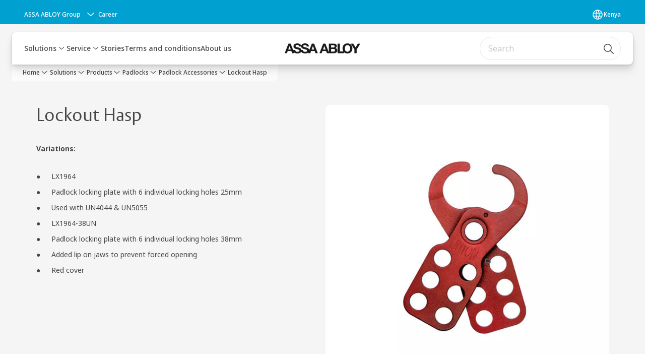

--- FILE ---
content_type: text/html; charset=utf-8
request_url: https://www.assaabloy.com/ke/en/solutions/products/padlocks/padlock-accessories/lockout-hasp
body_size: 31143
content:
<!DOCTYPE html><html lang="en" class="navigation-header   dropdown floating solid " style="--device-mobile: 360px; --device-mobile-lg: 576px; --device-tablet: 768px; --device-tablet-lg: 1024px; --device-laptop: 1280px; --device-laptop-lg: 1440px; --device-desktop: 1920px; --device-desktop-lg: 2560px; --grid-extended-max-width: 2288px; --topPaddingLocalizationBar: 0px; --vh: 7.32px;"><head>
  
  <meta name="viewport" content="width=device-width, initial-scale=1">

  <link rel="preconnect" href="https://gw-assets.assaabloy.com/">

  <meta charset="UTF-8">
  <link rel="icon" href="https://www.assaabloy.com/logo/assa-abloy-circle-favicon.ico">
  <title>Lockout Hasp | ASSA ABLOY</title>
  <meta property="version" content="7f09d8d">
  <meta property="og:type" content="website">
  <meta property="og:title" content="Lockout Hasp">
  
    <meta name="description" content="Variations: LX1964 Padlock locking plate with 6 individual locking holes 25mm Used with UN4044  UN5055 LX1964-38UN Padlock locking plate with 6 individual locking holes 38mm Added lip on jaws to prevent forced opening Red cover">
    <meta property="og:description" content="Variations: LX1964 Padlock locking plate with 6 individual locking holes 25mm Used with UN4044  UN5055 LX1964-38UN Padlock locking plate with 6 individual locking holes 38mm Added lip on jaws to prevent forced opening Red cover">
  
  <meta property="og:image" content="https://gw-assets.assaabloy.com/is/image/assaabloy/Lockout-Hasp-1-1-4">
  
    <meta property="og:url" content="https://www.assaabloy.com/ke/en/solutions/products/padlocks/padlock-accessories/lockout-hasp">
  
  
  <meta name="template" content="product-detail-page">
  
  
  
  
  
  <meta name="google-site-verification" content="srxj3UhjS6ARHeZ5p3W28SPZCH_EywrNoGNu0xex6yk">

  
  <meta name="addsearch-custom-field" data-type="text" content="title=Lockout Hasp">
  <meta name="addsearch-custom-field" data-type="text" content="market_name=ke">
  <meta name="addsearch-custom-field" data-type="text" content="language_name=en">
  <meta name="addsearch-custom-field" data-type="text" content="content_category=product">
  

  
  
    <link rel="canonical" href="https://www.assaabloy.com/ke/en/solutions/products/padlocks/padlock-accessories/lockout-hasp">
    
      <link rel="alternate" hreflang="en-tz" href="https://www.assaabloy.com/tz/en/solutions/products/padlocks/padlock-accessories/lockout-hasp">
    
      <link rel="alternate" hreflang="en-za" href="https://www.assaabloy.com/za/en/solutions/products/padlocks/padlock-accessories/lockout-hasp">
    
      <link rel="alternate" hreflang="en-ke" href="https://www.assaabloy.com/ke/en/solutions/products/padlocks/padlock-accessories/lockout-hasp">
    
  


  
    
      <link rel="preload" as="image" fetchpriority="high" imagesrcset="https://gw-assets.assaabloy.com/is/image/assaabloy/Lockout-Hasp-1-1-4:1x1?wid=752&amp;hei=752 1x, https://gw-assets.assaabloy.com/is/image/assaabloy/Lockout-Hasp-1-1-4:1x1?wid=1504&amp;hei=1504 2x, https://gw-assets.assaabloy.com/is/image/assaabloy/Lockout-Hasp-1-1-4:1x1?wid=2256&amp;hei=2256 3x" href="https://gw-assets.assaabloy.com/is/image/assaabloy/Lockout-Hasp-1-1-4:1x1?wid=752&amp;hei=752" media="(min-width: 1280px)">
    
      <link rel="preload" as="image" fetchpriority="high" imagesrcset="https://gw-assets.assaabloy.com/is/image/assaabloy/Lockout-Hasp-1-1-4:1x1?wid=562&amp;hei=562 1x, https://gw-assets.assaabloy.com/is/image/assaabloy/Lockout-Hasp-1-1-4:1x1?wid=1124&amp;hei=1124 2x, https://gw-assets.assaabloy.com/is/image/assaabloy/Lockout-Hasp-1-1-4:1x1?wid=1686&amp;hei=1686 3x" href="https://gw-assets.assaabloy.com/is/image/assaabloy/Lockout-Hasp-1-1-4:1x1?wid=562&amp;hei=562" media="(min-width: 1024px) and (max-width: 1279.9px)">
    
      <link rel="preload" as="image" fetchpriority="high" imagesrcset="https://gw-assets.assaabloy.com/is/image/assaabloy/Lockout-Hasp-1-1-4:1x1?wid=880&amp;hei=880 1x, https://gw-assets.assaabloy.com/is/image/assaabloy/Lockout-Hasp-1-1-4:1x1?wid=1760&amp;hei=1760 2x, https://gw-assets.assaabloy.com/is/image/assaabloy/Lockout-Hasp-1-1-4:1x1?wid=2640&amp;hei=2640 3x" href="https://gw-assets.assaabloy.com/is/image/assaabloy/Lockout-Hasp-1-1-4:1x1?wid=880&amp;hei=880" media="(min-width: 768px) and (max-width: 1023.9px)">
    
      <link rel="preload" as="image" fetchpriority="high" imagesrcset="https://gw-assets.assaabloy.com/is/image/assaabloy/Lockout-Hasp-1-1-4:1x1?wid=720&amp;hei=720 1x, https://gw-assets.assaabloy.com/is/image/assaabloy/Lockout-Hasp-1-1-4:1x1?wid=1440&amp;hei=1440 2x, https://gw-assets.assaabloy.com/is/image/assaabloy/Lockout-Hasp-1-1-4:1x1?wid=2160&amp;hei=2160 3x" href="https://gw-assets.assaabloy.com/is/image/assaabloy/Lockout-Hasp-1-1-4:1x1?wid=720&amp;hei=720" media="(max-width: 767.9px)">
    
  

  
  
  <script>
    if (!window.onecms) {
      window.onecms = {
        config: {
          site: {
            fadeInComponents: false,
            chinaSite: false,
            name: 'assaabloy.com',
            market: 'ke',
            language: 'en',
            homePagePath: '/ke/en',
            translationsUrl: '/rest/api/v1/translations.json/ke/en',
            theme: 'assa-abloy-onecms.theme.assa-abloy',
            enableSessionStorageCache: true,
            sessionStorageVersion: 1768553050093
          }
        },
        clientlibs: {}
      }
    }

    window.dataLayer = window.dataLayer || [];
    window.dataLayer.push({
  "googleAnalyticsTrackingId": "UA-17054491-1",
  "matomoSiteId": "47",
  "googleAnalytics4MeasurementId": "G-BJTFJZBFDE",
  "googleAnalyticsTrackingIdMarket": "UA-17589410-1",
  "googleAnalytics4MeasurementIdMarket": "G-E90JB63CZF",
  "matomoSiteIdMarket": "424",
  "siteDivision": "00"
});
    window.onecms.clientlibs.vendorJsUrl = '/etc.clientlibs/assa-abloy-onecms/clientlibs-generated/webcomponents/gw-group-vendor.lc-c8758d0d91f0aa762e74306bf63e44bf-lc.js';
    window.onecms.clientlibs.cookieBannerId = '35edb5ec-d769-4e3a-a475-491778fc9a69';
    window.onecms.clientlibs.enableSentry = false;
    window.onecms.clientlibs.sentrySampleRate = '0.5';
    window.onecms.clientlibs.sentryTracesSampleRate = 0.1;
    window.onecms.clientlibs.environment = 'prod';
    window.onecms.clientlibs.isPublish = true;
    window.onecms.clientlibs.centralGtmContainerId = 'GTM-WBWG4NJ';
    window.onecms.clientlibs.featureFlagDivisionGtmPublish = true;
    window.onecms.clientlibs.divisionGtmContainerId = 'GTM-P6G8W4L';
    window.onecms.clientlibs.trackingEnabled = true;
    window.onecms.clientlibs.pageTracked = true;
    window.onecms.clientlibs.videoViewerScriptUrl = "https://gw-assets.assaabloy.com/s7viewers/html5/js/VideoViewer.js";
    window.onecms.clientlibs.interactiveImageScriptUrl = "https://gw-assets.assaabloy.com/s7viewers/html5/js/InteractiveImage.js";
  </script>
  

  
  
    
  
    <script defer="" src="/etc.clientlibs/assa-abloy-onecms/clientlibs/onecms-script-loader.lc-a0ba371bb76eda5838d458b576137ed7-lc.min.js"></script>

  

  
  
  

  
  

  
  
    <link rel="stylesheet" href="/etc.clientlibs/assa-abloy-onecms/clientlibs-generated/themes/global.lc-29ccfeae8fd9bff7620687abbcd84cc2-lc.min.css" type="text/css">
<link rel="stylesheet" href="/etc.clientlibs/assa-abloy-onecms/clientlibs-generated/themes/assa-abloy.lc-f335335f402f6cf394130b8f883b5c90-lc.min.css" type="text/css">

  


  
  
  


  
  
  
    <link rel="stylesheet" href="/etc.clientlibs/assa-abloy-onecms/components/structure/page/v1/page/clientlibs/header-offset-ssr-variables.lc-af567384b6afc7df0896c6eff7f36e56-lc.min.css" type="text/css">

  


  
  
    
  


  
  

  

  



  
    <link rel="stylesheet" href="/etc.clientlibs/assa-abloy-onecms/clientlibs/grid.lc-5334516a308a40e7dd7b3c7a8ae96960-lc.min.css" type="text/css">

  


  
    
    

    

    
    
    

  

  
  <style>html.matomoHeatmap .welcome { max-height: 1000px; }
</style>


  <script type="application/ld+json">
    {"@context":"https://schema.org","@type":"BreadcrumbList","itemListElement":[{"position":1,"@type":"ListItem","name":"Home","item":"https://www.assaabloy.com/ke/en"},{"position":2,"@type":"ListItem","name":"Product proxy"}]}
  </script>
  
<script async="" src="/etc.clientlibs/assa-abloy-onecms/clientlibs-generated/webcomponents/gw-group-wc-dependencies/resources/_d.webcomponents-ce.js"></script><script async="" src="/etc.clientlibs/assa-abloy-onecms/clientlibs-generated/webcomponents/gw-group-wc-dependencies/resources/_e.custom-elements-es5-adapter.js"></script><style data-styled="active" data-styled-version="5.3.6"></style><style data-styled="active" data-styled-version="5.3.6"></style><style data-styled="active" data-styled-version="5.3.6"></style><style data-styled="active" data-styled-version="5.3.6"></style></head>
<body class="product-detail-page page basicpage aa-light-theme" id="product-detail-page-80d7f3c8f1" data-theme="light">



  




  



  


    
        
            <div class="toast gw-group-toast">

<gw-group-toast id="gw-group-toast-7169e79b5a" data-client-lib="/etc.clientlibs/assa-abloy-onecms/clientlibs-generated/webcomponents/gw-group-toast.lc-187d3936fc18dfe367e4db98bd23bfa1-lc.js"><div data-addsearch="exclude" aria-disabled="true" aria-label="" class="styles__Toast-sc-6j63c8-1 jFzVqZ toast-message-wrapper"><div data-addsearch="exclude" class="styles__Text-sc-6j63c8-0 bVYyKt label-sm"></div></div></gw-group-toast>


</div>

        
    
        
            <div class="header header-includer"><div class="site-header">
  <div class="site-header--nav-bar">
  



  <gw-group-nav-header data-client-lib="/etc.clientlibs/assa-abloy-onecms/clientlibs-generated/webcomponents/gw-group-nav-header.lc-1d92492a3819d9c9ef5f46563e374d3d-lc.js" content="[base64]"><header class="styles__Header-sc-z2fkzf-4 iVOgsU"><div id="a11y-skip-link" tabindex="0"><a href="#a11y-skip-link-target" class="styles__SkipLink-sc-z2fkzf-3 gsFJOs">jumpToMainContent</a></div><section class="styles__LocalizationBar-sc-1hz4oe4-0 eAJklq localization-bar"><div class="styles__Wrapper-sc-1hz4oe4-1 cmSxma"><div class="styles__RichText-sc-xvjmvq-0 VXdEV body-sm" id=""><div class="richtext_innerWrapper">It looks like you are visiting from a different region. Select your country or region for location-specific content.</div></div><div class="button aem-ie__cta"><button class="styles__Button-sc-18sij4a-0 exZqaw secondary-button label-md" aria-label="Stay on this site" id="45298905-1b25-43aa-bb77-5f989781ebab" role="button" data-variant="secondary"><span id="1411155d-18d8-49dd-b4c7-f3bdb5fec36e" class="styles__Label-sc-18sij4a-1 jKMGzI secondary-button label-md ">Stay on this site</span></button></div><div class="button aem-ie__cta"><a class="styles__Button-sc-18sij4a-0 jXzRqd label-md" aria-label="Go to Ireland" id="65ac7c52-4196-4ac3-afbf-ae5b9c66eab1" role="link" href="https://www.assaabloy.com/ie/en" target="_self" rel="" data-variant="tertiary"><span id="a316b8de-6655-4811-b2da-5b9ff7ca4449" class="styles__Label-sc-18sij4a-1 jKMGzI label-md ">Go to Ireland</span><svg role="presentation" class="styles__Icon-sc-1u0rbjk-0 fivoSa  " width="24" height="24" viewBox="0 0 24 24" fill="none" xmlns="http://www.w3.org/2000/svg"><path d="M13.0323 19.0001C12.8361 19.0001 12.64 18.9275 12.4852 18.7719C12.1858 18.4711 12.1858 17.9732 12.4852 17.6724L17.3574 12.7767H4.77419C4.35097 12.7767 4 12.424 4 11.9988C4 11.5735 4.35097 11.2208 4.77419 11.2208H17.3574L12.4852 6.32512C12.1858 6.02432 12.1858 5.52645 12.4852 5.22566C12.7845 4.92486 13.28 4.92486 13.5794 5.22566L19.7729 11.449C19.8452 11.5216 19.9071 11.6046 19.9381 11.698C19.9794 11.7913 20 11.895 20 11.9988C20 12.1025 19.9794 12.2062 19.9381 12.2996C19.8968 12.3929 19.8452 12.4759 19.7729 12.5485L13.5794 18.7719C13.4245 18.9275 13.2284 19.0001 13.0323 19.0001Z" fill="#1A1A1A"></path></svg></a></div></div></section><section class="styles__Topbar-sc-1hzxovh-1 eTryn topbar"></section><div class="styles__Wrapper-sc-z2fkzf-0 gRutnU"><section class="styles__PrimaryNavigation-sc-z2fkzf-1 dEmSaK primary-navigation"><div class="styles__Navigation-sc-x3fycp-0 bWUyaF nav-bar__navigation"><div class="styles__Menu-sc-x3fycp-1 gjkLMg"><button id="gw-group-nav-menu" aria-expanded="false" tabindex="0" class="styles__HamburgerButton-sc-gappku-0 hzYBsL hamburger-menu-button label-md" aria-haspopup="true" aria-controls="hamburger-menu"><div class="styles__HamburgerIcon-sc-gappku-2 iehzkx  hamburger-menu-button" role="presentation"><span class="hamburger-menu-button"></span><span class="hamburger-menu-button"></span><span class="hamburger-menu-button"></span></div><label class="styles__MenuLabel-sc-gappku-1 keTNqZ hamburger-menu-button sr-only">Menu</label></button><nav aria-label="Main menu" class="styles__TopNavigation-sc-khrlvi-1 ksMHTH"></nav></div><div hidden="" style="position: absolute; pointer-events: none; z-index: 999; opacity: 0; transform: translateY(-16px); overflow: initial;"><div id="hamburger-menu" class="styles__HamburgerMenu-sc-1k5lid8-0 fGXaOn"><nav aria-labelledby="gw-group-nav-menu" class="styles__HamburgerNavigation-sc-1k5lid8-1 gblgCQ"><div class="styles__MobileNavigation-sc-1krcsdf-0 iVcejX"><div id="mobile-subnavigation-menu-499cc58a7e" class="styles__SubNavigation-sc-1m33sy9-0 kyWyHs"><div class="button aem-ie__cta"><button class="styles__Button-sc-18sij4a-0 bMXnuW styles__BackButton-sc-1m33sy9-1 jIUdFH label-lg" aria-label="Return" id="4099a34b-ec3b-44ed-9aef-16b17dc4176f" role="button" data-variant="default"><svg role="presentation" class="styles__Icon-sc-1u0rbjk-0 fivoSa leading-icon external " width="24" height="24" viewBox="0 0 24 24" fill="none" xmlns="http://www.w3.org/2000/svg"><path d="M13.0323 19.0001C12.8361 19.0001 12.64 18.9275 12.4852 18.7719C12.1858 18.4711 12.1858 17.9732 12.4852 17.6724L17.3574 12.7767H4.77419C4.35097 12.7767 4 12.424 4 11.9988C4 11.5735 4.35097 11.2208 4.77419 11.2208H17.3574L12.4852 6.32512C12.1858 6.02432 12.1858 5.52645 12.4852 5.22566C12.7845 4.92486 13.28 4.92486 13.5794 5.22566L19.7729 11.449C19.8452 11.5216 19.9071 11.6046 19.9381 11.698C19.9794 11.7913 20 11.895 20 11.9988C20 12.1025 19.9794 12.2062 19.9381 12.2996C19.8968 12.3929 19.8452 12.4759 19.7729 12.5485L13.5794 18.7719C13.4245 18.9275 13.2284 19.0001 13.0323 19.0001Z" fill="#1A1A1A"></path></svg><span id="470ec815-a8d8-4c17-b6e5-679a3f24046c" class="styles__Label-sc-18sij4a-1 jKMGzI styles__BackButton-sc-1m33sy9-1 jIUdFH label-lg ">Return</span></button></div><div class="styles__Menu-sc-1m33sy9-2 hpOFDI"><nav class="styles__TreeNavigation-sc-16eevtj-0 cpUXTX"><ul class="styles__List-sc-16eevtj-1 eJajLR"><li class="styles__ListItem-sc-16eevtj-2 ecezKi label-md"><div class="styles__Foldout-sc-1ar05l2-1 dBIzLS"><div class="styles__FoldoutButton-sc-1ar05l2-2 efCIZc" tabindex="-1"><div class="styles__Head-sc-1ar05l2-3 jMCmqo"><div class="styles__Title-sc-1ar05l2-0 jFQhGF"><a href="https://www.assaabloy.com/ke/en/solutions/products" aria-label="Products" tabindex="0" aria-current="page">Products</a></div><button tabindex="0" aria-label="Products" aria-expanded="true" aria-controls="c76c289e-ac0f-44c7-a35c-0dc610bc2ae0" class="styles__FoldoutButtonIconWrapper-sc-1ar05l2-5 jvpuXd"><div class="sc-gswNZR hSoMdN"><svg role="presentation" class="styles__Icon-sc-1u0rbjk-0 fivoSa chevron " width="24" height="24" viewBox="0 0 24 24" fill="none" xmlns="http://www.w3.org/2000/svg"><path d="M12 15C12.1971 15 12.3942 14.9346 12.5498 14.7946L18.7744 9.19273C19.0752 8.92197 19.0752 8.47382 18.7744 8.20307C18.4735 7.93231 17.9755 7.93231 17.6747 8.20307L12 13.3101L6.32531 8.20307C6.02445 7.93231 5.52649 7.93231 5.22564 8.20307C4.92479 8.47382 4.92479 8.92197 5.22564 9.19273L11.4502 14.7946C11.6058 14.9346 11.8029 15 12 15Z" fill="#1A1A1A"></path></svg></div></button></div></div><div class="sc-bcXHqe lgpqxq" style="height: auto;"><ul class="styles__List-sc-16eevtj-1 eJajLR"><li class="styles__ListItem-sc-16eevtj-2 ecezKi"><div class="button aem-ie__cta"><a class="styles__Button-sc-18sij4a-0 hSUEYJ label-sm" aria-label="Digital Access Solutions" id="a9bdd2b4-d9f9-4ee7-92a0-3c023ed937ba" role="link" href="https://www.assaabloy.com/ke/en/solutions/products/digital-access-solutions" target="_self" rel="" tabindex="-1" data-variant="text"><span id="bdc0de03-1197-482f-8c00-2a05b1fe9693" class="styles__Label-sc-18sij4a-1 fcDSKM label-sm ">Digital Access Solutions</span><svg role="presentation" class="styles__Icon-sc-1u0rbjk-0 fivoSa  " width="24" height="24" viewBox="0 0 24 24" fill="none" xmlns="http://www.w3.org/2000/svg"><path d="M13.0323 19.0001C12.8361 19.0001 12.64 18.9275 12.4852 18.7719C12.1858 18.4711 12.1858 17.9732 12.4852 17.6724L17.3574 12.7767H4.77419C4.35097 12.7767 4 12.424 4 11.9988C4 11.5735 4.35097 11.2208 4.77419 11.2208H17.3574L12.4852 6.32512C12.1858 6.02432 12.1858 5.52645 12.4852 5.22566C12.7845 4.92486 13.28 4.92486 13.5794 5.22566L19.7729 11.449C19.8452 11.5216 19.9071 11.6046 19.9381 11.698C19.9794 11.7913 20 11.895 20 11.9988C20 12.1025 19.9794 12.2062 19.9381 12.2996C19.8968 12.3929 19.8452 12.4759 19.7729 12.5485L13.5794 18.7719C13.4245 18.9275 13.2284 19.0001 13.0323 19.0001Z" fill="#1A1A1A"></path></svg></a></div></li><li class="styles__ListItem-sc-16eevtj-2 ecezKi"><div class="button aem-ie__cta"><a class="styles__Button-sc-18sij4a-0 hSUEYJ label-sm" aria-label="Access control" id="c1a8f30f-f931-4c46-824e-4bb256f49d6e" role="link" href="https://www.assaabloy.com/ke/en/solutions/products/access-control" target="_self" rel="" tabindex="-1" data-variant="text"><span id="85ca4872-66c2-4b39-a086-aee8cc55c3ae" class="styles__Label-sc-18sij4a-1 fcDSKM label-sm ">Access control</span><svg role="presentation" class="styles__Icon-sc-1u0rbjk-0 fivoSa  " width="24" height="24" viewBox="0 0 24 24" fill="none" xmlns="http://www.w3.org/2000/svg"><path d="M13.0323 19.0001C12.8361 19.0001 12.64 18.9275 12.4852 18.7719C12.1858 18.4711 12.1858 17.9732 12.4852 17.6724L17.3574 12.7767H4.77419C4.35097 12.7767 4 12.424 4 11.9988C4 11.5735 4.35097 11.2208 4.77419 11.2208H17.3574L12.4852 6.32512C12.1858 6.02432 12.1858 5.52645 12.4852 5.22566C12.7845 4.92486 13.28 4.92486 13.5794 5.22566L19.7729 11.449C19.8452 11.5216 19.9071 11.6046 19.9381 11.698C19.9794 11.7913 20 11.895 20 11.9988C20 12.1025 19.9794 12.2062 19.9381 12.2996C19.8968 12.3929 19.8452 12.4759 19.7729 12.5485L13.5794 18.7719C13.4245 18.9275 13.2284 19.0001 13.0323 19.0001Z" fill="#1A1A1A"></path></svg></a></div></li><li class="styles__ListItem-sc-16eevtj-2 ecezKi"><div class="button aem-ie__cta"><a class="styles__Button-sc-18sij4a-0 hSUEYJ label-sm" aria-label="Mechanical Locksets" id="657ee99c-64db-4ecb-b78d-7ad90be54f81" role="link" href="https://www.assaabloy.com/ke/en/solutions/products/locksets" target="_self" rel="" tabindex="-1" data-variant="text"><span id="ef6fcbf7-2fd9-429f-adac-891c5c797090" class="styles__Label-sc-18sij4a-1 fcDSKM label-sm ">Mechanical Locksets</span><svg role="presentation" class="styles__Icon-sc-1u0rbjk-0 fivoSa  " width="24" height="24" viewBox="0 0 24 24" fill="none" xmlns="http://www.w3.org/2000/svg"><path d="M13.0323 19.0001C12.8361 19.0001 12.64 18.9275 12.4852 18.7719C12.1858 18.4711 12.1858 17.9732 12.4852 17.6724L17.3574 12.7767H4.77419C4.35097 12.7767 4 12.424 4 11.9988C4 11.5735 4.35097 11.2208 4.77419 11.2208H17.3574L12.4852 6.32512C12.1858 6.02432 12.1858 5.52645 12.4852 5.22566C12.7845 4.92486 13.28 4.92486 13.5794 5.22566L19.7729 11.449C19.8452 11.5216 19.9071 11.6046 19.9381 11.698C19.9794 11.7913 20 11.895 20 11.9988C20 12.1025 19.9794 12.2062 19.9381 12.2996C19.8968 12.3929 19.8452 12.4759 19.7729 12.5485L13.5794 18.7719C13.4245 18.9275 13.2284 19.0001 13.0323 19.0001Z" fill="#1A1A1A"></path></svg></a></div></li><li class="styles__ListItem-sc-16eevtj-2 ecezKi"><div class="button aem-ie__cta"><a class="styles__Button-sc-18sij4a-0 hSUEYJ label-sm" aria-label="Cylinders" id="c7624dcf-1ccf-4bb7-ba3c-100a7e891f48" role="link" href="https://www.assaabloy.com/ke/en/solutions/products/cylinders" target="_self" rel="" tabindex="-1" data-variant="text"><span id="da1c9131-073e-482a-9032-40c990ea57d0" class="styles__Label-sc-18sij4a-1 fcDSKM label-sm ">Cylinders</span><svg role="presentation" class="styles__Icon-sc-1u0rbjk-0 fivoSa  " width="24" height="24" viewBox="0 0 24 24" fill="none" xmlns="http://www.w3.org/2000/svg"><path d="M13.0323 19.0001C12.8361 19.0001 12.64 18.9275 12.4852 18.7719C12.1858 18.4711 12.1858 17.9732 12.4852 17.6724L17.3574 12.7767H4.77419C4.35097 12.7767 4 12.424 4 11.9988C4 11.5735 4.35097 11.2208 4.77419 11.2208H17.3574L12.4852 6.32512C12.1858 6.02432 12.1858 5.52645 12.4852 5.22566C12.7845 4.92486 13.28 4.92486 13.5794 5.22566L19.7729 11.449C19.8452 11.5216 19.9071 11.6046 19.9381 11.698C19.9794 11.7913 20 11.895 20 11.9988C20 12.1025 19.9794 12.2062 19.9381 12.2996C19.8968 12.3929 19.8452 12.4759 19.7729 12.5485L13.5794 18.7719C13.4245 18.9275 13.2284 19.0001 13.0323 19.0001Z" fill="#1A1A1A"></path></svg></a></div></li><li class="styles__ListItem-sc-16eevtj-2 ecezKi"><div class="button aem-ie__cta"><a class="styles__Button-sc-18sij4a-0 hSUEYJ label-sm" aria-label="Door Closers" id="0cacd9b6-0e8b-4840-a230-870c8bf0ef70" role="link" href="https://www.assaabloy.com/ke/en/solutions/products/door-closers" target="_self" rel="" tabindex="-1" data-variant="text"><span id="199a748f-c8a6-40a5-9578-e66ed9101a04" class="styles__Label-sc-18sij4a-1 fcDSKM label-sm ">Door Closers</span><svg role="presentation" class="styles__Icon-sc-1u0rbjk-0 fivoSa  " width="24" height="24" viewBox="0 0 24 24" fill="none" xmlns="http://www.w3.org/2000/svg"><path d="M13.0323 19.0001C12.8361 19.0001 12.64 18.9275 12.4852 18.7719C12.1858 18.4711 12.1858 17.9732 12.4852 17.6724L17.3574 12.7767H4.77419C4.35097 12.7767 4 12.424 4 11.9988C4 11.5735 4.35097 11.2208 4.77419 11.2208H17.3574L12.4852 6.32512C12.1858 6.02432 12.1858 5.52645 12.4852 5.22566C12.7845 4.92486 13.28 4.92486 13.5794 5.22566L19.7729 11.449C19.8452 11.5216 19.9071 11.6046 19.9381 11.698C19.9794 11.7913 20 11.895 20 11.9988C20 12.1025 19.9794 12.2062 19.9381 12.2996C19.8968 12.3929 19.8452 12.4759 19.7729 12.5485L13.5794 18.7719C13.4245 18.9275 13.2284 19.0001 13.0323 19.0001Z" fill="#1A1A1A"></path></svg></a></div></li><li class="styles__ListItem-sc-16eevtj-2 ecezKi"><div class="button aem-ie__cta"><a class="styles__Button-sc-18sij4a-0 hSUEYJ label-sm" aria-label="Black Series" id="48c3085e-9f27-4e3b-8120-7f7e3ad08603" role="link" href="https://www.assaabloy.com/ke/en/solutions/products/black-series" target="_self" rel="" tabindex="-1" data-variant="text"><span id="d5751622-4513-4cd4-acb9-653013b6a829" class="styles__Label-sc-18sij4a-1 fcDSKM label-sm ">Black Series</span><svg role="presentation" class="styles__Icon-sc-1u0rbjk-0 fivoSa  " width="24" height="24" viewBox="0 0 24 24" fill="none" xmlns="http://www.w3.org/2000/svg"><path d="M13.0323 19.0001C12.8361 19.0001 12.64 18.9275 12.4852 18.7719C12.1858 18.4711 12.1858 17.9732 12.4852 17.6724L17.3574 12.7767H4.77419C4.35097 12.7767 4 12.424 4 11.9988C4 11.5735 4.35097 11.2208 4.77419 11.2208H17.3574L12.4852 6.32512C12.1858 6.02432 12.1858 5.52645 12.4852 5.22566C12.7845 4.92486 13.28 4.92486 13.5794 5.22566L19.7729 11.449C19.8452 11.5216 19.9071 11.6046 19.9381 11.698C19.9794 11.7913 20 11.895 20 11.9988C20 12.1025 19.9794 12.2062 19.9381 12.2996C19.8968 12.3929 19.8452 12.4759 19.7729 12.5485L13.5794 18.7719C13.4245 18.9275 13.2284 19.0001 13.0323 19.0001Z" fill="#1A1A1A"></path></svg></a></div></li><li class="styles__ListItem-sc-16eevtj-2 iQBdWu"><div class="button aem-ie__cta"><a class="styles__Button-sc-18sij4a-0 hSUEYJ label-sm" aria-label="Padlocks" id="360b7097-0075-413c-9a7e-e23c756b8209" role="link" href="https://www.assaabloy.com/ke/en/solutions/products/padlocks" target="_self" rel="" tabindex="-1" data-variant="text"><span id="3d66c842-f2dc-4619-8f5e-7e0db7462a8d" class="styles__Label-sc-18sij4a-1 fcDSKM label-sm ">Padlocks</span><svg role="presentation" class="styles__Icon-sc-1u0rbjk-0 fivoSa  " width="24" height="24" viewBox="0 0 24 24" fill="none" xmlns="http://www.w3.org/2000/svg"><path d="M13.0323 19.0001C12.8361 19.0001 12.64 18.9275 12.4852 18.7719C12.1858 18.4711 12.1858 17.9732 12.4852 17.6724L17.3574 12.7767H4.77419C4.35097 12.7767 4 12.424 4 11.9988C4 11.5735 4.35097 11.2208 4.77419 11.2208H17.3574L12.4852 6.32512C12.1858 6.02432 12.1858 5.52645 12.4852 5.22566C12.7845 4.92486 13.28 4.92486 13.5794 5.22566L19.7729 11.449C19.8452 11.5216 19.9071 11.6046 19.9381 11.698C19.9794 11.7913 20 11.895 20 11.9988C20 12.1025 19.9794 12.2062 19.9381 12.2996C19.8968 12.3929 19.8452 12.4759 19.7729 12.5485L13.5794 18.7719C13.4245 18.9275 13.2284 19.0001 13.0323 19.0001Z" fill="#1A1A1A"></path></svg></a></div></li><li class="styles__ListItem-sc-16eevtj-2 ecezKi"><div class="button aem-ie__cta"><a class="styles__Button-sc-18sij4a-0 hSUEYJ label-sm" aria-label="Nightlatches &amp; Rimlocks" id="9861337f-661f-4a4f-924d-76a90bc1821f" role="link" href="https://www.assaabloy.com/ke/en/solutions/products/nightlatches-and-rimlocks" target="_self" rel="" tabindex="-1" data-variant="text"><span id="6a8b7c97-6272-4340-a983-c67ddd66b2af" class="styles__Label-sc-18sij4a-1 fcDSKM label-sm ">Nightlatches &amp; Rimlocks</span><svg role="presentation" class="styles__Icon-sc-1u0rbjk-0 fivoSa  " width="24" height="24" viewBox="0 0 24 24" fill="none" xmlns="http://www.w3.org/2000/svg"><path d="M13.0323 19.0001C12.8361 19.0001 12.64 18.9275 12.4852 18.7719C12.1858 18.4711 12.1858 17.9732 12.4852 17.6724L17.3574 12.7767H4.77419C4.35097 12.7767 4 12.424 4 11.9988C4 11.5735 4.35097 11.2208 4.77419 11.2208H17.3574L12.4852 6.32512C12.1858 6.02432 12.1858 5.52645 12.4852 5.22566C12.7845 4.92486 13.28 4.92486 13.5794 5.22566L19.7729 11.449C19.8452 11.5216 19.9071 11.6046 19.9381 11.698C19.9794 11.7913 20 11.895 20 11.9988C20 12.1025 19.9794 12.2062 19.9381 12.2996C19.8968 12.3929 19.8452 12.4759 19.7729 12.5485L13.5794 18.7719C13.4245 18.9275 13.2284 19.0001 13.0323 19.0001Z" fill="#1A1A1A"></path></svg></a></div></li><li class="styles__ListItem-sc-16eevtj-2 ecezKi"><div class="button aem-ie__cta"><a class="styles__Button-sc-18sij4a-0 hSUEYJ label-sm" aria-label="Safes" id="f1886084-a794-45ce-8c47-69ceac9b77cf" role="link" href="https://www.assaabloy.com/ke/en/solutions/products/safes" target="_self" rel="" tabindex="-1" data-variant="text"><span id="36ee2c3a-0ded-4af8-8c77-9bbe44d3c9c3" class="styles__Label-sc-18sij4a-1 fcDSKM label-sm ">Safes</span><svg role="presentation" class="styles__Icon-sc-1u0rbjk-0 fivoSa  " width="24" height="24" viewBox="0 0 24 24" fill="none" xmlns="http://www.w3.org/2000/svg"><path d="M13.0323 19.0001C12.8361 19.0001 12.64 18.9275 12.4852 18.7719C12.1858 18.4711 12.1858 17.9732 12.4852 17.6724L17.3574 12.7767H4.77419C4.35097 12.7767 4 12.424 4 11.9988C4 11.5735 4.35097 11.2208 4.77419 11.2208H17.3574L12.4852 6.32512C12.1858 6.02432 12.1858 5.52645 12.4852 5.22566C12.7845 4.92486 13.28 4.92486 13.5794 5.22566L19.7729 11.449C19.8452 11.5216 19.9071 11.6046 19.9381 11.698C19.9794 11.7913 20 11.895 20 11.9988C20 12.1025 19.9794 12.2062 19.9381 12.2996C19.8968 12.3929 19.8452 12.4759 19.7729 12.5485L13.5794 18.7719C13.4245 18.9275 13.2284 19.0001 13.0323 19.0001Z" fill="#1A1A1A"></path></svg></a></div></li><li class="styles__ListItem-sc-16eevtj-2 ecezKi"><div class="button aem-ie__cta"><a class="styles__Button-sc-18sij4a-0 hSUEYJ label-sm" aria-label="Glass Solutions" id="f5bdd68b-9640-49d2-ac8b-b66d7643595a" role="link" href="https://www.assaabloy.com/ke/en/solutions/products/glass-solutions" target="_self" rel="" tabindex="-1" data-variant="text"><span id="3594902b-8946-4523-b895-0cc954c2ac60" class="styles__Label-sc-18sij4a-1 fcDSKM label-sm ">Glass Solutions</span><svg role="presentation" class="styles__Icon-sc-1u0rbjk-0 fivoSa  " width="24" height="24" viewBox="0 0 24 24" fill="none" xmlns="http://www.w3.org/2000/svg"><path d="M13.0323 19.0001C12.8361 19.0001 12.64 18.9275 12.4852 18.7719C12.1858 18.4711 12.1858 17.9732 12.4852 17.6724L17.3574 12.7767H4.77419C4.35097 12.7767 4 12.424 4 11.9988C4 11.5735 4.35097 11.2208 4.77419 11.2208H17.3574L12.4852 6.32512C12.1858 6.02432 12.1858 5.52645 12.4852 5.22566C12.7845 4.92486 13.28 4.92486 13.5794 5.22566L19.7729 11.449C19.8452 11.5216 19.9071 11.6046 19.9381 11.698C19.9794 11.7913 20 11.895 20 11.9988C20 12.1025 19.9794 12.2062 19.9381 12.2996C19.8968 12.3929 19.8452 12.4759 19.7729 12.5485L13.5794 18.7719C13.4245 18.9275 13.2284 19.0001 13.0323 19.0001Z" fill="#1A1A1A"></path></svg></a></div></li><li class="styles__ListItem-sc-16eevtj-2 ecezKi"><div class="button aem-ie__cta"><a class="styles__Button-sc-18sij4a-0 hSUEYJ label-sm" aria-label="Sliding &amp; Folding Door Gear" id="9f358d74-e4f4-4ffa-a6ec-4cbe75870a89" role="link" href="https://www.assaabloy.com/ke/en/solutions/products/sliding-and-folding-door-gear" target="_self" rel="" tabindex="-1" data-variant="text"><span id="345cf0e4-c736-4d17-901d-134a9335815b" class="styles__Label-sc-18sij4a-1 fcDSKM label-sm ">Sliding &amp; Folding Door Gear</span><svg role="presentation" class="styles__Icon-sc-1u0rbjk-0 fivoSa  " width="24" height="24" viewBox="0 0 24 24" fill="none" xmlns="http://www.w3.org/2000/svg"><path d="M13.0323 19.0001C12.8361 19.0001 12.64 18.9275 12.4852 18.7719C12.1858 18.4711 12.1858 17.9732 12.4852 17.6724L17.3574 12.7767H4.77419C4.35097 12.7767 4 12.424 4 11.9988C4 11.5735 4.35097 11.2208 4.77419 11.2208H17.3574L12.4852 6.32512C12.1858 6.02432 12.1858 5.52645 12.4852 5.22566C12.7845 4.92486 13.28 4.92486 13.5794 5.22566L19.7729 11.449C19.8452 11.5216 19.9071 11.6046 19.9381 11.698C19.9794 11.7913 20 11.895 20 11.9988C20 12.1025 19.9794 12.2062 19.9381 12.2996C19.8968 12.3929 19.8452 12.4759 19.7729 12.5485L13.5794 18.7719C13.4245 18.9275 13.2284 19.0001 13.0323 19.0001Z" fill="#1A1A1A"></path></svg></a></div></li><li class="styles__ListItem-sc-16eevtj-2 ecezKi"><div class="button aem-ie__cta"><a class="styles__Button-sc-18sij4a-0 hSUEYJ label-sm" aria-label="Doors" id="957ed8f0-19ee-44c4-b490-445bd6baa1a1" role="link" href="https://www.assaabloy.com/ke/en/solutions/products/doors" target="_self" rel="" tabindex="-1" data-variant="text"><span id="d09815a1-b384-4058-a416-70e5e22292b6" class="styles__Label-sc-18sij4a-1 fcDSKM label-sm ">Doors</span><svg role="presentation" class="styles__Icon-sc-1u0rbjk-0 fivoSa  " width="24" height="24" viewBox="0 0 24 24" fill="none" xmlns="http://www.w3.org/2000/svg"><path d="M13.0323 19.0001C12.8361 19.0001 12.64 18.9275 12.4852 18.7719C12.1858 18.4711 12.1858 17.9732 12.4852 17.6724L17.3574 12.7767H4.77419C4.35097 12.7767 4 12.424 4 11.9988C4 11.5735 4.35097 11.2208 4.77419 11.2208H17.3574L12.4852 6.32512C12.1858 6.02432 12.1858 5.52645 12.4852 5.22566C12.7845 4.92486 13.28 4.92486 13.5794 5.22566L19.7729 11.449C19.8452 11.5216 19.9071 11.6046 19.9381 11.698C19.9794 11.7913 20 11.895 20 11.9988C20 12.1025 19.9794 12.2062 19.9381 12.2996C19.8968 12.3929 19.8452 12.4759 19.7729 12.5485L13.5794 18.7719C13.4245 18.9275 13.2284 19.0001 13.0323 19.0001Z" fill="#1A1A1A"></path></svg></a></div></li><li class="styles__ListItem-sc-16eevtj-2 ecezKi"><div class="button aem-ie__cta"><a class="styles__Button-sc-18sij4a-0 hSUEYJ label-sm" aria-label="Door And Specialised Hardware" id="1da38a8a-9b6b-479c-b854-d0fe939d6ee0" role="link" href="https://www.assaabloy.com/ke/en/solutions/products/door-and-specialised-hardware" target="_self" rel="" tabindex="-1" data-variant="text"><span id="7ea0b817-f112-439e-8e4f-3182231aaa2a" class="styles__Label-sc-18sij4a-1 fcDSKM label-sm ">Door And Specialised Hardware</span><svg role="presentation" class="styles__Icon-sc-1u0rbjk-0 fivoSa  " width="24" height="24" viewBox="0 0 24 24" fill="none" xmlns="http://www.w3.org/2000/svg"><path d="M13.0323 19.0001C12.8361 19.0001 12.64 18.9275 12.4852 18.7719C12.1858 18.4711 12.1858 17.9732 12.4852 17.6724L17.3574 12.7767H4.77419C4.35097 12.7767 4 12.424 4 11.9988C4 11.5735 4.35097 11.2208 4.77419 11.2208H17.3574L12.4852 6.32512C12.1858 6.02432 12.1858 5.52645 12.4852 5.22566C12.7845 4.92486 13.28 4.92486 13.5794 5.22566L19.7729 11.449C19.8452 11.5216 19.9071 11.6046 19.9381 11.698C19.9794 11.7913 20 11.895 20 11.9988C20 12.1025 19.9794 12.2062 19.9381 12.2996C19.8968 12.3929 19.8452 12.4759 19.7729 12.5485L13.5794 18.7719C13.4245 18.9275 13.2284 19.0001 13.0323 19.0001Z" fill="#1A1A1A"></path></svg></a></div></li><li class="styles__ListItem-sc-16eevtj-2 ecezKi"><div class="button aem-ie__cta"><a class="styles__Button-sc-18sij4a-0 hSUEYJ label-sm" aria-label="Door Furniture" id="5cd35d27-67fa-472f-abea-95fc79e46b53" role="link" href="https://www.assaabloy.com/ke/en/solutions/products/door-furniture" target="_self" rel="" tabindex="-1" data-variant="text"><span id="e965a3c1-aa7a-4cbd-8194-ec3cb0b58782" class="styles__Label-sc-18sij4a-1 fcDSKM label-sm ">Door Furniture</span><svg role="presentation" class="styles__Icon-sc-1u0rbjk-0 fivoSa  " width="24" height="24" viewBox="0 0 24 24" fill="none" xmlns="http://www.w3.org/2000/svg"><path d="M13.0323 19.0001C12.8361 19.0001 12.64 18.9275 12.4852 18.7719C12.1858 18.4711 12.1858 17.9732 12.4852 17.6724L17.3574 12.7767H4.77419C4.35097 12.7767 4 12.424 4 11.9988C4 11.5735 4.35097 11.2208 4.77419 11.2208H17.3574L12.4852 6.32512C12.1858 6.02432 12.1858 5.52645 12.4852 5.22566C12.7845 4.92486 13.28 4.92486 13.5794 5.22566L19.7729 11.449C19.8452 11.5216 19.9071 11.6046 19.9381 11.698C19.9794 11.7913 20 11.895 20 11.9988C20 12.1025 19.9794 12.2062 19.9381 12.2996C19.8968 12.3929 19.8452 12.4759 19.7729 12.5485L13.5794 18.7719C13.4245 18.9275 13.2284 19.0001 13.0323 19.0001Z" fill="#1A1A1A"></path></svg></a></div></li><li class="styles__ListItem-sc-16eevtj-2 ecezKi"><div class="button aem-ie__cta"><a class="styles__Button-sc-18sij4a-0 hSUEYJ label-sm" aria-label="Panic Escape Devices" id="e2204049-cf21-4a34-94a2-722330d3e537" role="link" href="https://www.assaabloy.com/ke/en/solutions/products/panic-escape-devices" target="_self" rel="" tabindex="-1" data-variant="text"><span id="6d943052-a6a5-4219-afc4-e631f6d20aa8" class="styles__Label-sc-18sij4a-1 fcDSKM label-sm ">Panic Escape Devices</span><svg role="presentation" class="styles__Icon-sc-1u0rbjk-0 fivoSa  " width="24" height="24" viewBox="0 0 24 24" fill="none" xmlns="http://www.w3.org/2000/svg"><path d="M13.0323 19.0001C12.8361 19.0001 12.64 18.9275 12.4852 18.7719C12.1858 18.4711 12.1858 17.9732 12.4852 17.6724L17.3574 12.7767H4.77419C4.35097 12.7767 4 12.424 4 11.9988C4 11.5735 4.35097 11.2208 4.77419 11.2208H17.3574L12.4852 6.32512C12.1858 6.02432 12.1858 5.52645 12.4852 5.22566C12.7845 4.92486 13.28 4.92486 13.5794 5.22566L19.7729 11.449C19.8452 11.5216 19.9071 11.6046 19.9381 11.698C19.9794 11.7913 20 11.895 20 11.9988C20 12.1025 19.9794 12.2062 19.9381 12.2996C19.8968 12.3929 19.8452 12.4759 19.7729 12.5485L13.5794 18.7719C13.4245 18.9275 13.2284 19.0001 13.0323 19.0001Z" fill="#1A1A1A"></path></svg></a></div></li><li class="styles__ListItem-sc-16eevtj-2 ecezKi"><div class="button aem-ie__cta"><a class="styles__Button-sc-18sij4a-0 hSUEYJ label-sm" aria-label="Entrance Systems" id="ef2da888-1bc0-4967-a699-6cd0f04583c2" role="link" href="https://www.assaabloy.com/ke/en/solutions/products/entrance-systems" target="_self" rel="" tabindex="-1" data-variant="text"><span id="cf209fb3-44dd-4387-9f3c-e3ce83d9f9e8" class="styles__Label-sc-18sij4a-1 fcDSKM label-sm ">Entrance Systems</span><svg role="presentation" class="styles__Icon-sc-1u0rbjk-0 fivoSa  " width="24" height="24" viewBox="0 0 24 24" fill="none" xmlns="http://www.w3.org/2000/svg"><path d="M13.0323 19.0001C12.8361 19.0001 12.64 18.9275 12.4852 18.7719C12.1858 18.4711 12.1858 17.9732 12.4852 17.6724L17.3574 12.7767H4.77419C4.35097 12.7767 4 12.424 4 11.9988C4 11.5735 4.35097 11.2208 4.77419 11.2208H17.3574L12.4852 6.32512C12.1858 6.02432 12.1858 5.52645 12.4852 5.22566C12.7845 4.92486 13.28 4.92486 13.5794 5.22566L19.7729 11.449C19.8452 11.5216 19.9071 11.6046 19.9381 11.698C19.9794 11.7913 20 11.895 20 11.9988C20 12.1025 19.9794 12.2062 19.9381 12.2996C19.8968 12.3929 19.8452 12.4759 19.7729 12.5485L13.5794 18.7719C13.4245 18.9275 13.2284 19.0001 13.0323 19.0001Z" fill="#1A1A1A"></path></svg></a></div></li></ul></div></div></li><li class="styles__ListItem-sc-16eevtj-2 ecezKi label-md"><div class="styles__Foldout-sc-1ar05l2-1 dBIzLS"><div class="styles__FoldoutButton-sc-1ar05l2-2 efCIZc" tabindex="-1"><div class="styles__Head-sc-1ar05l2-3 jMCmqo"><div class="styles__Title-sc-1ar05l2-0 jFQhGF"><a href="https://www.assaabloy.com/ke/en/solutions/topics" aria-label="Solutions by topic" tabindex="0" aria-current="page">Solutions by topic</a></div><button tabindex="0" aria-label="Solutions by topic" aria-expanded="false" aria-controls="eedb10b4-2f49-4b67-b609-924b5928d6a0" class="styles__FoldoutButtonIconWrapper-sc-1ar05l2-5 jvpuXd"><div class="sc-gswNZR gHFcqk"><svg role="presentation" class="styles__Icon-sc-1u0rbjk-0 fivoSa chevron " width="24" height="24" viewBox="0 0 24 24" fill="none" xmlns="http://www.w3.org/2000/svg"><path d="M12 15C12.1971 15 12.3942 14.9346 12.5498 14.7946L18.7744 9.19273C19.0752 8.92197 19.0752 8.47382 18.7744 8.20307C18.4735 7.93231 17.9755 7.93231 17.6747 8.20307L12 13.3101L6.32531 8.20307C6.02445 7.93231 5.52649 7.93231 5.22564 8.20307C4.92479 8.47382 4.92479 8.92197 5.22564 9.19273L11.4502 14.7946C11.6058 14.9346 11.8029 15 12 15Z" fill="#1A1A1A"></path></svg></div></button></div></div><div class="sc-bcXHqe lgpqxq" style="height: 0px;"><ul class="styles__List-sc-16eevtj-1 eJajLR"><li class="styles__ListItem-sc-16eevtj-2 ecezKi"><div class="button aem-ie__cta"><a class="styles__Button-sc-18sij4a-0 hSUEYJ label-sm" aria-label="Door Closers" id="e315f886-13af-48ea-a3a6-5a15f52b2893" role="link" href="https://www.assaabloy.com/ke/en/solutions/topics/door-closers" target="_self" rel="" tabindex="-1" data-variant="text"><span id="7874492d-3e58-4592-8ce1-03a2e285e17e" class="styles__Label-sc-18sij4a-1 fcDSKM label-sm ">Door Closers</span><svg role="presentation" class="styles__Icon-sc-1u0rbjk-0 fivoSa  " width="24" height="24" viewBox="0 0 24 24" fill="none" xmlns="http://www.w3.org/2000/svg"><path d="M13.0323 19.0001C12.8361 19.0001 12.64 18.9275 12.4852 18.7719C12.1858 18.4711 12.1858 17.9732 12.4852 17.6724L17.3574 12.7767H4.77419C4.35097 12.7767 4 12.424 4 11.9988C4 11.5735 4.35097 11.2208 4.77419 11.2208H17.3574L12.4852 6.32512C12.1858 6.02432 12.1858 5.52645 12.4852 5.22566C12.7845 4.92486 13.28 4.92486 13.5794 5.22566L19.7729 11.449C19.8452 11.5216 19.9071 11.6046 19.9381 11.698C19.9794 11.7913 20 11.895 20 11.9988C20 12.1025 19.9794 12.2062 19.9381 12.2996C19.8968 12.3929 19.8452 12.4759 19.7729 12.5485L13.5794 18.7719C13.4245 18.9275 13.2284 19.0001 13.0323 19.0001Z" fill="#1A1A1A"></path></svg></a></div></li><li class="styles__ListItem-sc-16eevtj-2 ecezKi"><div class="button aem-ie__cta"><a class="styles__Button-sc-18sij4a-0 hSUEYJ label-sm" aria-label="Access Control" id="b1f772a2-c6f4-4859-a012-bc97f3d77642" role="link" href="https://www.assaabloy.com/ke/en/solutions/topics/access-control" target="_self" rel="" tabindex="-1" data-variant="text"><span id="c6c01736-bb95-4218-86bd-4e4fa68e1ee8" class="styles__Label-sc-18sij4a-1 fcDSKM label-sm ">Access Control</span><svg role="presentation" class="styles__Icon-sc-1u0rbjk-0 fivoSa  " width="24" height="24" viewBox="0 0 24 24" fill="none" xmlns="http://www.w3.org/2000/svg"><path d="M13.0323 19.0001C12.8361 19.0001 12.64 18.9275 12.4852 18.7719C12.1858 18.4711 12.1858 17.9732 12.4852 17.6724L17.3574 12.7767H4.77419C4.35097 12.7767 4 12.424 4 11.9988C4 11.5735 4.35097 11.2208 4.77419 11.2208H17.3574L12.4852 6.32512C12.1858 6.02432 12.1858 5.52645 12.4852 5.22566C12.7845 4.92486 13.28 4.92486 13.5794 5.22566L19.7729 11.449C19.8452 11.5216 19.9071 11.6046 19.9381 11.698C19.9794 11.7913 20 11.895 20 11.9988C20 12.1025 19.9794 12.2062 19.9381 12.2996C19.8968 12.3929 19.8452 12.4759 19.7729 12.5485L13.5794 18.7719C13.4245 18.9275 13.2284 19.0001 13.0323 19.0001Z" fill="#1A1A1A"></path></svg></a></div></li><li class="styles__ListItem-sc-16eevtj-2 ecezKi"><div class="button aem-ie__cta"><a class="styles__Button-sc-18sij4a-0 hSUEYJ label-sm" aria-label="BIM &amp; specification" id="224d676f-4117-4b0a-8bf7-efa19b85439d" role="link" href="https://www.assaabloy.com/ke/en/solutions/topics/bim-specification" target="_self" rel="" tabindex="-1" data-variant="text"><span id="3893fa4c-7f00-4998-9d4f-650b0582dd91" class="styles__Label-sc-18sij4a-1 fcDSKM label-sm ">BIM &amp; specification</span><svg role="presentation" class="styles__Icon-sc-1u0rbjk-0 fivoSa  " width="24" height="24" viewBox="0 0 24 24" fill="none" xmlns="http://www.w3.org/2000/svg"><path d="M13.0323 19.0001C12.8361 19.0001 12.64 18.9275 12.4852 18.7719C12.1858 18.4711 12.1858 17.9732 12.4852 17.6724L17.3574 12.7767H4.77419C4.35097 12.7767 4 12.424 4 11.9988C4 11.5735 4.35097 11.2208 4.77419 11.2208H17.3574L12.4852 6.32512C12.1858 6.02432 12.1858 5.52645 12.4852 5.22566C12.7845 4.92486 13.28 4.92486 13.5794 5.22566L19.7729 11.449C19.8452 11.5216 19.9071 11.6046 19.9381 11.698C19.9794 11.7913 20 11.895 20 11.9988C20 12.1025 19.9794 12.2062 19.9381 12.2996C19.8968 12.3929 19.8452 12.4759 19.7729 12.5485L13.5794 18.7719C13.4245 18.9275 13.2284 19.0001 13.0323 19.0001Z" fill="#1A1A1A"></path></svg></a></div></li><li class="styles__ListItem-sc-16eevtj-2 ecezKi"><div class="button aem-ie__cta"><a class="styles__Button-sc-18sij4a-0 hSUEYJ label-sm" aria-label="Digital Access Solutions" id="c876fa88-f4e5-4048-baed-c22aea331d28" role="link" href="https://www.assaabloy.com/ke/en/solutions/topics/digital-access-solutions" target="_self" rel="" tabindex="-1" data-variant="text"><span id="15276528-50d7-41bd-b1f0-c3d628f9e024" class="styles__Label-sc-18sij4a-1 fcDSKM label-sm ">Digital Access Solutions</span><svg role="presentation" class="styles__Icon-sc-1u0rbjk-0 fivoSa  " width="24" height="24" viewBox="0 0 24 24" fill="none" xmlns="http://www.w3.org/2000/svg"><path d="M13.0323 19.0001C12.8361 19.0001 12.64 18.9275 12.4852 18.7719C12.1858 18.4711 12.1858 17.9732 12.4852 17.6724L17.3574 12.7767H4.77419C4.35097 12.7767 4 12.424 4 11.9988C4 11.5735 4.35097 11.2208 4.77419 11.2208H17.3574L12.4852 6.32512C12.1858 6.02432 12.1858 5.52645 12.4852 5.22566C12.7845 4.92486 13.28 4.92486 13.5794 5.22566L19.7729 11.449C19.8452 11.5216 19.9071 11.6046 19.9381 11.698C19.9794 11.7913 20 11.895 20 11.9988C20 12.1025 19.9794 12.2062 19.9381 12.2996C19.8968 12.3929 19.8452 12.4759 19.7729 12.5485L13.5794 18.7719C13.4245 18.9275 13.2284 19.0001 13.0323 19.0001Z" fill="#1A1A1A"></path></svg></a></div></li></ul></div></div></li><li class="styles__ListItem-sc-16eevtj-2 ecezKi label-md"><div class="styles__Foldout-sc-1ar05l2-1 dBIzLS"><div class="styles__FoldoutButton-sc-1ar05l2-2 efCIZc" tabindex="-1"><div class="styles__Head-sc-1ar05l2-3 jMCmqo"><div class="styles__Title-sc-1ar05l2-0 jFQhGF"><a href="https://www.assaabloy.com/ke/en/solutions/industries" aria-label="Solutions for every industry" tabindex="0" aria-current="page">Solutions for every industry</a></div><button tabindex="0" aria-label="Solutions for every industry" aria-expanded="false" aria-controls="5bdb98f1-34bc-4868-9659-5b42da903468" class="styles__FoldoutButtonIconWrapper-sc-1ar05l2-5 jvpuXd"><div class="sc-gswNZR gHFcqk"><svg role="presentation" class="styles__Icon-sc-1u0rbjk-0 fivoSa chevron " width="24" height="24" viewBox="0 0 24 24" fill="none" xmlns="http://www.w3.org/2000/svg"><path d="M12 15C12.1971 15 12.3942 14.9346 12.5498 14.7946L18.7744 9.19273C19.0752 8.92197 19.0752 8.47382 18.7744 8.20307C18.4735 7.93231 17.9755 7.93231 17.6747 8.20307L12 13.3101L6.32531 8.20307C6.02445 7.93231 5.52649 7.93231 5.22564 8.20307C4.92479 8.47382 4.92479 8.92197 5.22564 9.19273L11.4502 14.7946C11.6058 14.9346 11.8029 15 12 15Z" fill="#1A1A1A"></path></svg></div></button></div></div><div class="sc-bcXHqe lgpqxq" style="height: 0px;"><ul class="styles__List-sc-16eevtj-1 eJajLR"><li class="styles__ListItem-sc-16eevtj-2 ecezKi"><div class="button aem-ie__cta"><a class="styles__Button-sc-18sij4a-0 hSUEYJ label-sm" aria-label="Aviation" id="0e8707e7-82d4-4086-8fd5-3a5542c83694" role="link" href="https://www.assaabloy.com/ke/en/solutions/industries/aviation" target="_self" rel="" tabindex="-1" data-variant="text"><span id="1a7ce589-6756-4654-b612-ae39d716772c" class="styles__Label-sc-18sij4a-1 fcDSKM label-sm ">Aviation</span><svg role="presentation" class="styles__Icon-sc-1u0rbjk-0 fivoSa  " width="24" height="24" viewBox="0 0 24 24" fill="none" xmlns="http://www.w3.org/2000/svg"><path d="M13.0323 19.0001C12.8361 19.0001 12.64 18.9275 12.4852 18.7719C12.1858 18.4711 12.1858 17.9732 12.4852 17.6724L17.3574 12.7767H4.77419C4.35097 12.7767 4 12.424 4 11.9988C4 11.5735 4.35097 11.2208 4.77419 11.2208H17.3574L12.4852 6.32512C12.1858 6.02432 12.1858 5.52645 12.4852 5.22566C12.7845 4.92486 13.28 4.92486 13.5794 5.22566L19.7729 11.449C19.8452 11.5216 19.9071 11.6046 19.9381 11.698C19.9794 11.7913 20 11.895 20 11.9988C20 12.1025 19.9794 12.2062 19.9381 12.2996C19.8968 12.3929 19.8452 12.4759 19.7729 12.5485L13.5794 18.7719C13.4245 18.9275 13.2284 19.0001 13.0323 19.0001Z" fill="#1A1A1A"></path></svg></a></div></li><li class="styles__ListItem-sc-16eevtj-2 ecezKi"><div class="button aem-ie__cta"><a class="styles__Button-sc-18sij4a-0 hSUEYJ label-sm" aria-label="Distribution and logistics" id="93b8b1d6-1a07-4b3c-8870-fb99823873d9" role="link" href="https://www.assaabloy.com/ke/en/solutions/industries/distribution-and-logistics" target="_self" rel="" tabindex="-1" data-variant="text"><span id="24079935-f2ee-4087-8f28-abacd618314c" class="styles__Label-sc-18sij4a-1 fcDSKM label-sm ">Distribution and logistics</span><svg role="presentation" class="styles__Icon-sc-1u0rbjk-0 fivoSa  " width="24" height="24" viewBox="0 0 24 24" fill="none" xmlns="http://www.w3.org/2000/svg"><path d="M13.0323 19.0001C12.8361 19.0001 12.64 18.9275 12.4852 18.7719C12.1858 18.4711 12.1858 17.9732 12.4852 17.6724L17.3574 12.7767H4.77419C4.35097 12.7767 4 12.424 4 11.9988C4 11.5735 4.35097 11.2208 4.77419 11.2208H17.3574L12.4852 6.32512C12.1858 6.02432 12.1858 5.52645 12.4852 5.22566C12.7845 4.92486 13.28 4.92486 13.5794 5.22566L19.7729 11.449C19.8452 11.5216 19.9071 11.6046 19.9381 11.698C19.9794 11.7913 20 11.895 20 11.9988C20 12.1025 19.9794 12.2062 19.9381 12.2996C19.8968 12.3929 19.8452 12.4759 19.7729 12.5485L13.5794 18.7719C13.4245 18.9275 13.2284 19.0001 13.0323 19.0001Z" fill="#1A1A1A"></path></svg></a></div></li><li class="styles__ListItem-sc-16eevtj-2 ecezKi"><div class="button aem-ie__cta"><a class="styles__Button-sc-18sij4a-0 hSUEYJ label-sm" aria-label="Education" id="eb731f13-74a6-4733-8a3e-1d3fc721bf9c" role="link" href="https://www.assaabloy.com/ke/en/solutions/industries/education" target="_self" rel="" tabindex="-1" data-variant="text"><span id="8f2f108d-b285-473b-b9f7-75aa5434c81f" class="styles__Label-sc-18sij4a-1 fcDSKM label-sm ">Education</span><svg role="presentation" class="styles__Icon-sc-1u0rbjk-0 fivoSa  " width="24" height="24" viewBox="0 0 24 24" fill="none" xmlns="http://www.w3.org/2000/svg"><path d="M13.0323 19.0001C12.8361 19.0001 12.64 18.9275 12.4852 18.7719C12.1858 18.4711 12.1858 17.9732 12.4852 17.6724L17.3574 12.7767H4.77419C4.35097 12.7767 4 12.424 4 11.9988C4 11.5735 4.35097 11.2208 4.77419 11.2208H17.3574L12.4852 6.32512C12.1858 6.02432 12.1858 5.52645 12.4852 5.22566C12.7845 4.92486 13.28 4.92486 13.5794 5.22566L19.7729 11.449C19.8452 11.5216 19.9071 11.6046 19.9381 11.698C19.9794 11.7913 20 11.895 20 11.9988C20 12.1025 19.9794 12.2062 19.9381 12.2996C19.8968 12.3929 19.8452 12.4759 19.7729 12.5485L13.5794 18.7719C13.4245 18.9275 13.2284 19.0001 13.0323 19.0001Z" fill="#1A1A1A"></path></svg></a></div></li><li class="styles__ListItem-sc-16eevtj-2 ecezKi"><div class="button aem-ie__cta"><a class="styles__Button-sc-18sij4a-0 hSUEYJ label-sm" aria-label="Entertainment and public facilities" id="79c58266-527e-43ce-a1fe-d706745769d9" role="link" href="https://www.assaabloy.com/ke/en/solutions/industries/entertainment-and-public-facilities" target="_self" rel="" tabindex="-1" data-variant="text"><span id="ba3c4980-12b9-45bc-b9b2-32e2931ada9e" class="styles__Label-sc-18sij4a-1 fcDSKM label-sm ">Entertainment and public facilities</span><svg role="presentation" class="styles__Icon-sc-1u0rbjk-0 fivoSa  " width="24" height="24" viewBox="0 0 24 24" fill="none" xmlns="http://www.w3.org/2000/svg"><path d="M13.0323 19.0001C12.8361 19.0001 12.64 18.9275 12.4852 18.7719C12.1858 18.4711 12.1858 17.9732 12.4852 17.6724L17.3574 12.7767H4.77419C4.35097 12.7767 4 12.424 4 11.9988C4 11.5735 4.35097 11.2208 4.77419 11.2208H17.3574L12.4852 6.32512C12.1858 6.02432 12.1858 5.52645 12.4852 5.22566C12.7845 4.92486 13.28 4.92486 13.5794 5.22566L19.7729 11.449C19.8452 11.5216 19.9071 11.6046 19.9381 11.698C19.9794 11.7913 20 11.895 20 11.9988C20 12.1025 19.9794 12.2062 19.9381 12.2996C19.8968 12.3929 19.8452 12.4759 19.7729 12.5485L13.5794 18.7719C13.4245 18.9275 13.2284 19.0001 13.0323 19.0001Z" fill="#1A1A1A"></path></svg></a></div></li><li class="styles__ListItem-sc-16eevtj-2 ecezKi"><div class="button aem-ie__cta"><a class="styles__Button-sc-18sij4a-0 hSUEYJ label-sm" aria-label="Finance and banking" id="41a049d3-cfd4-47cd-9087-6c73cc264790" role="link" href="https://www.assaabloy.com/ke/en/solutions/industries/finance-and-banking" target="_self" rel="" tabindex="-1" data-variant="text"><span id="6e0cd1cc-faf3-465a-86f4-68f2485f5163" class="styles__Label-sc-18sij4a-1 fcDSKM label-sm ">Finance and banking</span><svg role="presentation" class="styles__Icon-sc-1u0rbjk-0 fivoSa  " width="24" height="24" viewBox="0 0 24 24" fill="none" xmlns="http://www.w3.org/2000/svg"><path d="M13.0323 19.0001C12.8361 19.0001 12.64 18.9275 12.4852 18.7719C12.1858 18.4711 12.1858 17.9732 12.4852 17.6724L17.3574 12.7767H4.77419C4.35097 12.7767 4 12.424 4 11.9988C4 11.5735 4.35097 11.2208 4.77419 11.2208H17.3574L12.4852 6.32512C12.1858 6.02432 12.1858 5.52645 12.4852 5.22566C12.7845 4.92486 13.28 4.92486 13.5794 5.22566L19.7729 11.449C19.8452 11.5216 19.9071 11.6046 19.9381 11.698C19.9794 11.7913 20 11.895 20 11.9988C20 12.1025 19.9794 12.2062 19.9381 12.2996C19.8968 12.3929 19.8452 12.4759 19.7729 12.5485L13.5794 18.7719C13.4245 18.9275 13.2284 19.0001 13.0323 19.0001Z" fill="#1A1A1A"></path></svg></a></div></li><li class="styles__ListItem-sc-16eevtj-2 ecezKi"><div class="button aem-ie__cta"><a class="styles__Button-sc-18sij4a-0 hSUEYJ label-sm" aria-label="Government and military" id="242c7342-532f-4a87-afa1-ad30c70394e7" role="link" href="https://www.assaabloy.com/ke/en/solutions/industries/government-and-military" target="_self" rel="" tabindex="-1" data-variant="text"><span id="cbedfa36-2c17-48c8-bfda-d2c7303c480f" class="styles__Label-sc-18sij4a-1 fcDSKM label-sm ">Government and military</span><svg role="presentation" class="styles__Icon-sc-1u0rbjk-0 fivoSa  " width="24" height="24" viewBox="0 0 24 24" fill="none" xmlns="http://www.w3.org/2000/svg"><path d="M13.0323 19.0001C12.8361 19.0001 12.64 18.9275 12.4852 18.7719C12.1858 18.4711 12.1858 17.9732 12.4852 17.6724L17.3574 12.7767H4.77419C4.35097 12.7767 4 12.424 4 11.9988C4 11.5735 4.35097 11.2208 4.77419 11.2208H17.3574L12.4852 6.32512C12.1858 6.02432 12.1858 5.52645 12.4852 5.22566C12.7845 4.92486 13.28 4.92486 13.5794 5.22566L19.7729 11.449C19.8452 11.5216 19.9071 11.6046 19.9381 11.698C19.9794 11.7913 20 11.895 20 11.9988C20 12.1025 19.9794 12.2062 19.9381 12.2996C19.8968 12.3929 19.8452 12.4759 19.7729 12.5485L13.5794 18.7719C13.4245 18.9275 13.2284 19.0001 13.0323 19.0001Z" fill="#1A1A1A"></path></svg></a></div></li><li class="styles__ListItem-sc-16eevtj-2 ecezKi"><div class="button aem-ie__cta"><a class="styles__Button-sc-18sij4a-0 hSUEYJ label-sm" aria-label="Healthcare" id="ed0be893-9818-4472-a9a2-11b2a321bbfc" role="link" href="https://www.assaabloy.com/ke/en/solutions/industries/healthcare" target="_self" rel="" tabindex="-1" data-variant="text"><span id="727ba586-8abb-4419-9a91-81a45497077a" class="styles__Label-sc-18sij4a-1 fcDSKM label-sm ">Healthcare</span><svg role="presentation" class="styles__Icon-sc-1u0rbjk-0 fivoSa  " width="24" height="24" viewBox="0 0 24 24" fill="none" xmlns="http://www.w3.org/2000/svg"><path d="M13.0323 19.0001C12.8361 19.0001 12.64 18.9275 12.4852 18.7719C12.1858 18.4711 12.1858 17.9732 12.4852 17.6724L17.3574 12.7767H4.77419C4.35097 12.7767 4 12.424 4 11.9988C4 11.5735 4.35097 11.2208 4.77419 11.2208H17.3574L12.4852 6.32512C12.1858 6.02432 12.1858 5.52645 12.4852 5.22566C12.7845 4.92486 13.28 4.92486 13.5794 5.22566L19.7729 11.449C19.8452 11.5216 19.9071 11.6046 19.9381 11.698C19.9794 11.7913 20 11.895 20 11.9988C20 12.1025 19.9794 12.2062 19.9381 12.2996C19.8968 12.3929 19.8452 12.4759 19.7729 12.5485L13.5794 18.7719C13.4245 18.9275 13.2284 19.0001 13.0323 19.0001Z" fill="#1A1A1A"></path></svg></a></div></li><li class="styles__ListItem-sc-16eevtj-2 ecezKi"><div class="button aem-ie__cta"><a class="styles__Button-sc-18sij4a-0 hSUEYJ label-sm" aria-label="Industry and manufacturing" id="62057b8f-ce5f-4fa7-b17f-35091ee1fb27" role="link" href="https://www.assaabloy.com/ke/en/solutions/industries/industry-and-manufacturing" target="_self" rel="" tabindex="-1" data-variant="text"><span id="7b11f2c2-6370-4869-b092-09c3dfb433bf" class="styles__Label-sc-18sij4a-1 fcDSKM label-sm ">Industry and manufacturing</span><svg role="presentation" class="styles__Icon-sc-1u0rbjk-0 fivoSa  " width="24" height="24" viewBox="0 0 24 24" fill="none" xmlns="http://www.w3.org/2000/svg"><path d="M13.0323 19.0001C12.8361 19.0001 12.64 18.9275 12.4852 18.7719C12.1858 18.4711 12.1858 17.9732 12.4852 17.6724L17.3574 12.7767H4.77419C4.35097 12.7767 4 12.424 4 11.9988C4 11.5735 4.35097 11.2208 4.77419 11.2208H17.3574L12.4852 6.32512C12.1858 6.02432 12.1858 5.52645 12.4852 5.22566C12.7845 4.92486 13.28 4.92486 13.5794 5.22566L19.7729 11.449C19.8452 11.5216 19.9071 11.6046 19.9381 11.698C19.9794 11.7913 20 11.895 20 11.9988C20 12.1025 19.9794 12.2062 19.9381 12.2996C19.8968 12.3929 19.8452 12.4759 19.7729 12.5485L13.5794 18.7719C13.4245 18.9275 13.2284 19.0001 13.0323 19.0001Z" fill="#1A1A1A"></path></svg></a></div></li><li class="styles__ListItem-sc-16eevtj-2 ecezKi"><div class="button aem-ie__cta"><a class="styles__Button-sc-18sij4a-0 hSUEYJ label-sm" aria-label="Mining" id="bcb45b0d-49d0-497c-9a4d-3207a0fc45ba" role="link" href="https://www.assaabloy.com/ke/en/solutions/industries/mining" target="_self" rel="" tabindex="-1" data-variant="text"><span id="06b8db69-6db3-4f85-bdd9-df515d93789d" class="styles__Label-sc-18sij4a-1 fcDSKM label-sm ">Mining</span><svg role="presentation" class="styles__Icon-sc-1u0rbjk-0 fivoSa  " width="24" height="24" viewBox="0 0 24 24" fill="none" xmlns="http://www.w3.org/2000/svg"><path d="M13.0323 19.0001C12.8361 19.0001 12.64 18.9275 12.4852 18.7719C12.1858 18.4711 12.1858 17.9732 12.4852 17.6724L17.3574 12.7767H4.77419C4.35097 12.7767 4 12.424 4 11.9988C4 11.5735 4.35097 11.2208 4.77419 11.2208H17.3574L12.4852 6.32512C12.1858 6.02432 12.1858 5.52645 12.4852 5.22566C12.7845 4.92486 13.28 4.92486 13.5794 5.22566L19.7729 11.449C19.8452 11.5216 19.9071 11.6046 19.9381 11.698C19.9794 11.7913 20 11.895 20 11.9988C20 12.1025 19.9794 12.2062 19.9381 12.2996C19.8968 12.3929 19.8452 12.4759 19.7729 12.5485L13.5794 18.7719C13.4245 18.9275 13.2284 19.0001 13.0323 19.0001Z" fill="#1A1A1A"></path></svg></a></div></li><li class="styles__ListItem-sc-16eevtj-2 ecezKi"><div class="button aem-ie__cta"><a class="styles__Button-sc-18sij4a-0 hSUEYJ label-sm" aria-label="Office and enterprise" id="8e4f814a-7d7b-40f6-a9ab-67496829aa58" role="link" href="https://www.assaabloy.com/ke/en/solutions/industries/office-and-enterprise" target="_self" rel="" tabindex="-1" data-variant="text"><span id="be77e17f-a918-4302-9d31-66923676b007" class="styles__Label-sc-18sij4a-1 fcDSKM label-sm ">Office and enterprise</span><svg role="presentation" class="styles__Icon-sc-1u0rbjk-0 fivoSa  " width="24" height="24" viewBox="0 0 24 24" fill="none" xmlns="http://www.w3.org/2000/svg"><path d="M13.0323 19.0001C12.8361 19.0001 12.64 18.9275 12.4852 18.7719C12.1858 18.4711 12.1858 17.9732 12.4852 17.6724L17.3574 12.7767H4.77419C4.35097 12.7767 4 12.424 4 11.9988C4 11.5735 4.35097 11.2208 4.77419 11.2208H17.3574L12.4852 6.32512C12.1858 6.02432 12.1858 5.52645 12.4852 5.22566C12.7845 4.92486 13.28 4.92486 13.5794 5.22566L19.7729 11.449C19.8452 11.5216 19.9071 11.6046 19.9381 11.698C19.9794 11.7913 20 11.895 20 11.9988C20 12.1025 19.9794 12.2062 19.9381 12.2996C19.8968 12.3929 19.8452 12.4759 19.7729 12.5485L13.5794 18.7719C13.4245 18.9275 13.2284 19.0001 13.0323 19.0001Z" fill="#1A1A1A"></path></svg></a></div></li><li class="styles__ListItem-sc-16eevtj-2 ecezKi"><div class="button aem-ie__cta"><a class="styles__Button-sc-18sij4a-0 hSUEYJ label-sm" aria-label="Residential" id="8dee143c-616d-4acf-8281-ecbbc62d5e03" role="link" href="https://www.assaabloy.com/ke/en/solutions/industries/residential" target="_self" rel="" tabindex="-1" data-variant="text"><span id="d0231adc-51cb-4ecf-a707-413f6ed25b18" class="styles__Label-sc-18sij4a-1 fcDSKM label-sm ">Residential</span><svg role="presentation" class="styles__Icon-sc-1u0rbjk-0 fivoSa  " width="24" height="24" viewBox="0 0 24 24" fill="none" xmlns="http://www.w3.org/2000/svg"><path d="M13.0323 19.0001C12.8361 19.0001 12.64 18.9275 12.4852 18.7719C12.1858 18.4711 12.1858 17.9732 12.4852 17.6724L17.3574 12.7767H4.77419C4.35097 12.7767 4 12.424 4 11.9988C4 11.5735 4.35097 11.2208 4.77419 11.2208H17.3574L12.4852 6.32512C12.1858 6.02432 12.1858 5.52645 12.4852 5.22566C12.7845 4.92486 13.28 4.92486 13.5794 5.22566L19.7729 11.449C19.8452 11.5216 19.9071 11.6046 19.9381 11.698C19.9794 11.7913 20 11.895 20 11.9988C20 12.1025 19.9794 12.2062 19.9381 12.2996C19.8968 12.3929 19.8452 12.4759 19.7729 12.5485L13.5794 18.7719C13.4245 18.9275 13.2284 19.0001 13.0323 19.0001Z" fill="#1A1A1A"></path></svg></a></div></li><li class="styles__ListItem-sc-16eevtj-2 ecezKi"><div class="button aem-ie__cta"><a class="styles__Button-sc-18sij4a-0 hSUEYJ label-sm" aria-label="Retail" id="b23f87bd-af13-4b2f-bab1-d39426256612" role="link" href="https://www.assaabloy.com/ke/en/solutions/industries/retail" target="_self" rel="" tabindex="-1" data-variant="text"><span id="0c3f2c6e-e80e-4ca7-8f70-0faad2bbfde7" class="styles__Label-sc-18sij4a-1 fcDSKM label-sm ">Retail</span><svg role="presentation" class="styles__Icon-sc-1u0rbjk-0 fivoSa  " width="24" height="24" viewBox="0 0 24 24" fill="none" xmlns="http://www.w3.org/2000/svg"><path d="M13.0323 19.0001C12.8361 19.0001 12.64 18.9275 12.4852 18.7719C12.1858 18.4711 12.1858 17.9732 12.4852 17.6724L17.3574 12.7767H4.77419C4.35097 12.7767 4 12.424 4 11.9988C4 11.5735 4.35097 11.2208 4.77419 11.2208H17.3574L12.4852 6.32512C12.1858 6.02432 12.1858 5.52645 12.4852 5.22566C12.7845 4.92486 13.28 4.92486 13.5794 5.22566L19.7729 11.449C19.8452 11.5216 19.9071 11.6046 19.9381 11.698C19.9794 11.7913 20 11.895 20 11.9988C20 12.1025 19.9794 12.2062 19.9381 12.2996C19.8968 12.3929 19.8452 12.4759 19.7729 12.5485L13.5794 18.7719C13.4245 18.9275 13.2284 19.0001 13.0323 19.0001Z" fill="#1A1A1A"></path></svg></a></div></li><li class="styles__ListItem-sc-16eevtj-2 ecezKi"><div class="button aem-ie__cta"><a class="styles__Button-sc-18sij4a-0 hSUEYJ label-sm" aria-label="Shipyards" id="8c1a11a6-799e-45c5-b840-1fd84285f827" role="link" href="https://www.assaabloy.com/ke/en/solutions/industries/shipyards" target="_self" rel="" tabindex="-1" data-variant="text"><span id="0a7b38c9-f4dc-4b4f-ba10-bfe09cb1088b" class="styles__Label-sc-18sij4a-1 fcDSKM label-sm ">Shipyards</span><svg role="presentation" class="styles__Icon-sc-1u0rbjk-0 fivoSa  " width="24" height="24" viewBox="0 0 24 24" fill="none" xmlns="http://www.w3.org/2000/svg"><path d="M13.0323 19.0001C12.8361 19.0001 12.64 18.9275 12.4852 18.7719C12.1858 18.4711 12.1858 17.9732 12.4852 17.6724L17.3574 12.7767H4.77419C4.35097 12.7767 4 12.424 4 11.9988C4 11.5735 4.35097 11.2208 4.77419 11.2208H17.3574L12.4852 6.32512C12.1858 6.02432 12.1858 5.52645 12.4852 5.22566C12.7845 4.92486 13.28 4.92486 13.5794 5.22566L19.7729 11.449C19.8452 11.5216 19.9071 11.6046 19.9381 11.698C19.9794 11.7913 20 11.895 20 11.9988C20 12.1025 19.9794 12.2062 19.9381 12.2996C19.8968 12.3929 19.8452 12.4759 19.7729 12.5485L13.5794 18.7719C13.4245 18.9275 13.2284 19.0001 13.0323 19.0001Z" fill="#1A1A1A"></path></svg></a></div></li><li class="styles__ListItem-sc-16eevtj-2 ecezKi"><div class="button aem-ie__cta"><a class="styles__Button-sc-18sij4a-0 hSUEYJ label-sm" aria-label="Transportation" id="b3104947-2041-417c-9378-151d786fb8b4" role="link" href="https://www.assaabloy.com/ke/en/solutions/industries/transportation" target="_self" rel="" tabindex="-1" data-variant="text"><span id="6a76a9a2-8819-4896-b3c7-342a2ceca2de" class="styles__Label-sc-18sij4a-1 fcDSKM label-sm ">Transportation</span><svg role="presentation" class="styles__Icon-sc-1u0rbjk-0 fivoSa  " width="24" height="24" viewBox="0 0 24 24" fill="none" xmlns="http://www.w3.org/2000/svg"><path d="M13.0323 19.0001C12.8361 19.0001 12.64 18.9275 12.4852 18.7719C12.1858 18.4711 12.1858 17.9732 12.4852 17.6724L17.3574 12.7767H4.77419C4.35097 12.7767 4 12.424 4 11.9988C4 11.5735 4.35097 11.2208 4.77419 11.2208H17.3574L12.4852 6.32512C12.1858 6.02432 12.1858 5.52645 12.4852 5.22566C12.7845 4.92486 13.28 4.92486 13.5794 5.22566L19.7729 11.449C19.8452 11.5216 19.9071 11.6046 19.9381 11.698C19.9794 11.7913 20 11.895 20 11.9988C20 12.1025 19.9794 12.2062 19.9381 12.2996C19.8968 12.3929 19.8452 12.4759 19.7729 12.5485L13.5794 18.7719C13.4245 18.9275 13.2284 19.0001 13.0323 19.0001Z" fill="#1A1A1A"></path></svg></a></div></li><li class="styles__ListItem-sc-16eevtj-2 ecezKi"><div class="button aem-ie__cta"><a class="styles__Button-sc-18sij4a-0 hSUEYJ label-sm" aria-label="Hospitality" id="d66296cd-8734-4d14-8e72-6af0a00ed704" role="link" href="https://www.assaabloy.com/ke/en/solutions/industries/hospitality" target="_self" rel="" tabindex="-1" data-variant="text"><span id="bc1944ad-298d-40ed-b2a4-8a20dad29c3a" class="styles__Label-sc-18sij4a-1 fcDSKM label-sm ">Hospitality</span><svg role="presentation" class="styles__Icon-sc-1u0rbjk-0 fivoSa  " width="24" height="24" viewBox="0 0 24 24" fill="none" xmlns="http://www.w3.org/2000/svg"><path d="M13.0323 19.0001C12.8361 19.0001 12.64 18.9275 12.4852 18.7719C12.1858 18.4711 12.1858 17.9732 12.4852 17.6724L17.3574 12.7767H4.77419C4.35097 12.7767 4 12.424 4 11.9988C4 11.5735 4.35097 11.2208 4.77419 11.2208H17.3574L12.4852 6.32512C12.1858 6.02432 12.1858 5.52645 12.4852 5.22566C12.7845 4.92486 13.28 4.92486 13.5794 5.22566L19.7729 11.449C19.8452 11.5216 19.9071 11.6046 19.9381 11.698C19.9794 11.7913 20 11.895 20 11.9988C20 12.1025 19.9794 12.2062 19.9381 12.2996C19.8968 12.3929 19.8452 12.4759 19.7729 12.5485L13.5794 18.7719C13.4245 18.9275 13.2284 19.0001 13.0323 19.0001Z" fill="#1A1A1A"></path></svg></a></div></li><li class="styles__ListItem-sc-16eevtj-2 ecezKi"><div class="button aem-ie__cta"><a class="styles__Button-sc-18sij4a-0 hSUEYJ label-sm" aria-label="Multi-Residential" id="a06d9abc-4a35-4ee7-9002-ac650b2ec3e9" role="link" href="https://www.assaabloy.com/ke/en/solutions/industries/multi-residential" target="_self" rel="" tabindex="-1" data-variant="text"><span id="d13a063d-96c2-4c8b-8491-7eaac7ae6577" class="styles__Label-sc-18sij4a-1 fcDSKM label-sm ">Multi-Residential</span><svg role="presentation" class="styles__Icon-sc-1u0rbjk-0 fivoSa  " width="24" height="24" viewBox="0 0 24 24" fill="none" xmlns="http://www.w3.org/2000/svg"><path d="M13.0323 19.0001C12.8361 19.0001 12.64 18.9275 12.4852 18.7719C12.1858 18.4711 12.1858 17.9732 12.4852 17.6724L17.3574 12.7767H4.77419C4.35097 12.7767 4 12.424 4 11.9988C4 11.5735 4.35097 11.2208 4.77419 11.2208H17.3574L12.4852 6.32512C12.1858 6.02432 12.1858 5.52645 12.4852 5.22566C12.7845 4.92486 13.28 4.92486 13.5794 5.22566L19.7729 11.449C19.8452 11.5216 19.9071 11.6046 19.9381 11.698C19.9794 11.7913 20 11.895 20 11.9988C20 12.1025 19.9794 12.2062 19.9381 12.2996C19.8968 12.3929 19.8452 12.4759 19.7729 12.5485L13.5794 18.7719C13.4245 18.9275 13.2284 19.0001 13.0323 19.0001Z" fill="#1A1A1A"></path></svg></a></div></li></ul></div></div></li></ul></nav></div></div></div></nav></div></div></div><div class="styles__Logotype-sc-hktp9h-0 hSeqPU"><div class="styles__ImageWrapper-sc-h9y1a8-0 eeKpvr"><a href="https://www.assaabloy.com/ke/en" id="page-logo"><div class="styles__Image-sc-h9y1a8-1 gyRPfV"><picture class="styles__FullPicture-sc-h9y1a8-3 jfRrWj"><img id="page-logo" src="https://gw-assets.assaabloy.com/is/image/assaabloy/assa-abloy-black-logo?wid=1626&amp;hei=225&amp;fmt=png-alpha" srcset="" alt="ASSA ABLOY" loading="lazy" sizes="(min-width: 1024px) 33vw, 50vw" width="auto" height="auto" aria-label="assaabloy.com Home" class="styles__FullImage-sc-h9y1a8-2 OmrEl"></picture></div></a></div></div><div class="styles__RightSideWrapper-sc-z2fkzf-2 dsQtJS"><div class="styles__SearchBar-sc-shxt5d-5 dViMtp"><div class="styles__InputWrapper-sc-shxt5d-0 hqjvkO"><form role="search" class="styles__SearchBarInput-sc-shxt5d-4 erlPwq"><input type="search" placeholder="Search" aria-label="Search this site" name="search-bar-input" role="combobox" aria-controls="search-results" aria-expanded="false" class="styles__InputText-sc-shxt5d-3 bKrByQ" value=""><button class="styles__SearchIcon-sc-shxt5d-1 jHQpMW magnifying-glas" aria-label="Search" type="button"><svg role="presentation" class="styles__Icon-sc-1u0rbjk-0 fivoSa" width="24" height="24" viewBox="0 0 24 24" fill="none" xmlns="http://www.w3.org/2000/svg"><path d="M21.7668 20.6874L16.0766 14.9962C16.579 14.3912 16.9789 13.7144 17.2762 12.9864C17.676 12.0224 17.8811 10.997 17.8811 9.94078C17.8811 8.88458 17.676 7.86939 17.2762 6.89522C16.8763 5.92105 16.2919 5.05967 15.5538 4.32135C14.8156 3.58303 13.9441 2.99853 12.9804 2.59861C11.0529 1.79876 8.8384 1.79876 6.90068 2.60886C5.92669 3.00879 5.06549 3.59329 4.32731 4.33161C3.58913 5.06993 3.00474 5.94156 2.6049 6.90547C2.20505 7.87964 2 8.89483 2 9.95104C2 11.0072 2.20505 12.0224 2.6049 12.9966C3.00474 13.9708 3.58913 14.8321 4.32731 15.5705C5.06549 16.3088 5.93695 16.8933 6.90068 17.2932C7.86441 17.6931 8.88966 17.8982 9.94566 17.8982C11.0017 17.8982 12.0167 17.6931 12.9906 17.2932C13.7186 16.9856 14.3952 16.5857 15.0001 16.0832L20.6902 21.7744C20.844 21.9282 21.0388 22 21.2336 22C21.4284 22 21.6232 21.9282 21.777 21.7744C22.0743 21.477 22.0743 20.9848 21.777 20.6874H21.7668ZM12.396 15.8678C10.8376 16.5139 9.0537 16.5139 7.49532 15.8678C6.71613 15.5397 6.01897 15.0783 5.41407 14.4835C4.80918 13.8887 4.34781 13.1914 4.02999 12.4018C3.70191 11.6225 3.53787 10.7919 3.53787 9.95104C3.53787 9.11018 3.70191 8.27957 4.02999 7.50023C4.35807 6.72089 4.81943 6.02359 5.41407 5.41858C6.00871 4.81357 6.71613 4.35212 7.49532 4.03423C8.27451 3.70609 9.10496 3.54202 9.94566 3.54202C10.7864 3.54202 11.6168 3.70609 12.396 4.03423C13.1752 4.36237 13.8724 4.82382 14.4773 5.42883C15.0719 6.02359 15.5435 6.72089 15.8716 7.51048C16.1997 8.28982 16.3637 9.11018 16.3637 9.96129C16.3637 10.8124 16.1997 11.6328 15.8716 12.4121C15.5435 13.1914 15.0821 13.8887 14.4875 14.4938C13.8929 15.0885 13.1957 15.5602 12.4063 15.8884L12.396 15.8678Z" fill="#1A1A1A"></path></svg></button><button aria-label="Reset search field" type="button" class="styles__ClearButton-sc-shxt5d-2 gJQJgT"><svg role="presentation" class="styles__Icon-sc-1u0rbjk-0 fivoSa" width="24" height="24" viewBox="0 0 24 24" fill="none" xmlns="http://www.w3.org/2000/svg"><path d="M18.0582 18.9744C17.8545 18.9744 17.6509 18.8718 17.5491 18.7692L11.9491 13.1282L6.34909 18.7692C6.04364 19.0769 5.53455 19.0769 5.22909 18.7692C4.92364 18.4615 4.92364 17.9487 5.22909 17.641L10.8291 12L5.33091 6.35897C5.02545 6.05128 5.02545 5.53846 5.33091 5.23077C5.63636 4.92308 6.14545 4.92308 6.45091 5.23077L12.0509 10.8718L17.6509 5.23077C17.9564 4.92308 18.4655 4.92308 18.7709 5.23077C19.0764 5.53846 19.0764 6.05128 18.7709 6.35897L13.0691 12L18.6691 17.641C18.9745 17.9487 18.9745 18.4615 18.6691 18.7692C18.4655 18.8718 18.2618 18.9744 18.0582 18.9744Z" fill="#1A1A1A"></path></svg></button></form></div></div></div></section><nav aria-label="Breadcrumbs"><ul class="styles__Breadcrumbs-sc-l06ea9-0 fYQOxL"><li class="styles__BreadCrumb-sc-l06ea9-1 bSvCNm"><div class="button aem-ie__cta"><a class="styles__Button-sc-18sij4a-0 hSqJBv label-sm" aria-label="Padlocks" id="982eecdd-cdc0-475a-b58e-7a9a21b26284" role="link" href="https://www.assaabloy.com/ke/en/solutions/products/padlocks" target="_self" rel="" data-variant="text"><span id="46be0a48-278f-4f05-8b03-fe93755407bb" class="styles__Label-sc-18sij4a-1 fcDSKM label-sm ">Padlocks</span><svg role="presentation" class="styles__Icon-sc-1u0rbjk-0 fivoSa chevron  " width="24" height="24" viewBox="0 0 24 24" fill="none" xmlns="http://www.w3.org/2000/svg"><path d="M12 15C12.1971 15 12.3942 14.9346 12.5498 14.7946L18.7744 9.19273C19.0752 8.92197 19.0752 8.47382 18.7744 8.20307C18.4735 7.93231 17.9755 7.93231 17.6747 8.20307L12 13.3101L6.32531 8.20307C6.02445 7.93231 5.52649 7.93231 5.22564 8.20307C4.92479 8.47382 4.92479 8.92197 5.22564 9.19273L11.4502 14.7946C11.6058 14.9346 11.8029 15 12 15Z" fill="#1A1A1A"></path></svg></a></div></li><li class="styles__BreadCrumb-sc-l06ea9-1 bSvCNm"><div class="button aem-ie__cta"><span class="styles__Button-sc-18sij4a-0 hSqJBv label-sm" aria-label="Padlock Accessories" id="4aa35c1f-e25c-4bf2-bf0b-19dc2d012a96" role="button" aria-current="page" data-variant="text"><span id="70e0c90f-98e6-4487-8655-739e747b1fa2" class="styles__Label-sc-18sij4a-1 fcDSKM label-sm ">Padlock Accessories</span><svg role="presentation" class="styles__Icon-sc-1u0rbjk-0 fivoSa chevron external " width="24" height="24" viewBox="0 0 24 24" fill="none" xmlns="http://www.w3.org/2000/svg"><path d="M12 15C12.1971 15 12.3942 14.9346 12.5498 14.7946L18.7744 9.19273C19.0752 8.92197 19.0752 8.47382 18.7744 8.20307C18.4735 7.93231 17.9755 7.93231 17.6747 8.20307L12 13.3101L6.32531 8.20307C6.02445 7.93231 5.52649 7.93231 5.22564 8.20307C4.92479 8.47382 4.92479 8.92197 5.22564 9.19273L11.4502 14.7946C11.6058 14.9346 11.8029 15 12 15Z" fill="#1A1A1A"></path></svg></span></div></li></ul></nav></div></header></gw-group-nav-header>
  




</div>




</div>
</div>

        
    
        
    
        
    
        
    
    <main>
        
            
        
            
        
            
                <div class="herogrid responsivegrid">


<div class="aem-Grid aem-Grid--12 aem-Grid--default--12 ">
    
    <div class="server-side-hero-gallery theme-alt-2 aem-GridColumn aem-GridColumn--default--12">





  
  
  
  
  
  
  
  
  
  
  

  
  
  
  
  
  
  

  
  
  
  

  
  
  
  

  
  
  
  
  
  
  
  
  
  
  
  
  
  
  
  
  

  

  <section id="server-side-hero-gallery-de9781921a" data-uses-dm-video="no" class="hero-gallery hero-gallery--withMedia hero-gallery--padding-bottom hero-gallery--theme-alternative">
    <div class="hero-gallery__container">
      <div class="hero-gallery__title-container">
        <h1 class="hero-gallery__title">
          <span>Lockout Hasp</span>
        </h1>
        
      </div>
      <div class="hero-gallery__content false">
        <div class="hero-gallery__text-container">
          <div class="hero-gallery__text js-hero-gallery-text no-overflow expanded" id="hero-gallery-text">
            <p><b>Variations:</b></p><ul> <li>LX1964</li> <li>Padlock locking plate with 6 individual locking holes 25mm</li> <li>Used with UN4044 &amp; UN5055</li> <li>LX1964-38UN</li> <li>Padlock locking plate with 6 individual locking holes 38mm</li> <li>Added lip on jaws to prevent forced opening</li> <li>Red cover</li></ul> 
          </div>
          <button class="hero-gallery__show-more-less js-hero-gallery-show-more-less hidden" data-show-more-text="Show more" data-show-less-text="Show less" aria-expanded="false" aria-controls="hero-gallery-text">
            Show more
          </button>
        </div>
        
        
      </div>
      <div class="hero-gallery__image-gallery-container image-gallery">
        <div role="presentation" class="hero-gallery__main-media-container aspect-ratio--original false">
          <figure aria-live="polite" class="js-image-container aspect-ratio--1-1" style="display: flex;">
            <picture>
              
                <source srcset="https://gw-assets.assaabloy.com/is/image/assaabloy/Lockout-Hasp-1-1-4:1x1?wid=752&amp;hei=752 1x, https://gw-assets.assaabloy.com/is/image/assaabloy/Lockout-Hasp-1-1-4:1x1?wid=1504&amp;hei=1504 2x, https://gw-assets.assaabloy.com/is/image/assaabloy/Lockout-Hasp-1-1-4:1x1?wid=2256&amp;hei=2256 3x" media="(min-width: 1280px)">
              
                <source srcset="https://gw-assets.assaabloy.com/is/image/assaabloy/Lockout-Hasp-1-1-4:1x1?wid=562&amp;hei=562 1x, https://gw-assets.assaabloy.com/is/image/assaabloy/Lockout-Hasp-1-1-4:1x1?wid=1124&amp;hei=1124 2x, https://gw-assets.assaabloy.com/is/image/assaabloy/Lockout-Hasp-1-1-4:1x1?wid=1686&amp;hei=1686 3x" media="(min-width: 1024px) and (max-width: 1279.9px)">
              
                <source srcset="https://gw-assets.assaabloy.com/is/image/assaabloy/Lockout-Hasp-1-1-4:1x1?wid=880&amp;hei=880 1x, https://gw-assets.assaabloy.com/is/image/assaabloy/Lockout-Hasp-1-1-4:1x1?wid=1760&amp;hei=1760 2x, https://gw-assets.assaabloy.com/is/image/assaabloy/Lockout-Hasp-1-1-4:1x1?wid=2640&amp;hei=2640 3x" media="(min-width: 768px) and (max-width: 1023.9px)">
              
                <source srcset="https://gw-assets.assaabloy.com/is/image/assaabloy/Lockout-Hasp-1-1-4:1x1?wid=720&amp;hei=720 1x, https://gw-assets.assaabloy.com/is/image/assaabloy/Lockout-Hasp-1-1-4:1x1?wid=1440&amp;hei=1440 2x, https://gw-assets.assaabloy.com/is/image/assaabloy/Lockout-Hasp-1-1-4:1x1?wid=2160&amp;hei=2160 3x" media="(max-width: 767.9px)">
              
              <img class="image-gallery__main-image" src="https://gw-assets.assaabloy.com/is/image/assaabloy/Lockout-Hasp-1-1-4" alt="Lockout Hasp" loading="eager" aria-label="Lockout Hasp" data-onloadanimationattached="true">
              
            </picture>
            <figcaption>Lockout Hasp</figcaption>
          </figure>
          <div class="hero-gallery__video-gallery-container js-external-video-container aspect-ratio--1-1" style="display: none;">
            <div class="hero-gallery__video-placeholder js-external-video-placeholder" aria-live="polite" style="display: none;">
              <svg width="60" height="43">
                <path d="M58.8359 7.83907C58.5433 6.25373 57.7541 4.80266 56.5823 3.69552C55.4105 2.58838 53.9168 1.88263 52.3175 1.68039C52.3175 1.68039 40.1694 0.791534 30.4551 0.791534C20.4022 0.791534 8.16929 1.74394 8.16929 1.74394C6.54564 1.93909 5.02106 2.62843 3.80214 3.71864C2.58322 4.80885 1.72891 6.24716 1.35453 7.83907C0.52085 12.4502 0.0677922 17.1221 0 21.8074C0.0506034 26.4674 0.404083 31.1192 1.0582 35.7334C1.36568 37.3245 2.17106 38.7765 3.35804 39.8798C4.54501 40.9831 6.05208 41.6804 7.66137 41.8709C7.66137 41.8709 20.3598 42.8233 30.4551 42.8233C40.1694 42.8233 52.3175 41.9344 52.3175 41.9344C53.9262 41.7515 55.4343 41.0595 56.6221 39.9592C57.8099 38.859 58.6153 37.408 58.9206 35.818C60.3598 26.533 60.3598 17.0818 58.9206 7.79683L58.8359 7.83907ZM23.8731 30.9291V12.8339L39.5343 21.8708L23.8731 30.9291Z" fill="#C4C4C4"></path>
              </svg>
            </div>
          </div>
          <div class="hero-gallery__video-gallery-container hero-gallery__video-gallery-container--dynamic-media js-dm-video-container aspect-ratio--1-1" id="js-id-dm-video-container" aria-live="polite" style="display: none;">
            <svg role="presentation" width="24" height="24" viewBox="0 0 24 24" fill="none" xmlns="http://www.w3.org/2000/svg">
              <path d="M4 3.99998V20C3.99995 20.1779 4.04737 20.3526 4.13738 20.5061C4.22739 20.6596 4.35672 20.7863 4.51202 20.8731C4.66733 20.9599 4.84299 21.0038 5.02088 21C5.19878 20.9963 5.37245 20.9452 5.524 20.852L18.524 12.852C18.6696 12.7625 18.7898 12.6372 18.8733 12.4881C18.9567 12.3389 19.0005 12.1709 19.0005 12C19.0005 11.8291 18.9567 11.661 18.8733 11.5119C18.7898 11.3627 18.6696 11.2374 18.524 11.148L5.524 3.14798C5.37245 3.05474 5.19878 3.00363 5.02088 2.99991C4.84299 2.9962 4.66733 3.04001 4.51202 3.12684C4.35672 3.21366 4.22739 3.34035 4.13738 3.49384C4.04737 3.64733 3.99995 3.82205 4 3.99998Z" fill="#1A1A1A"></path>
            </svg>
          </div>
        </div>
        <div class="image-gallery__controls js-image-gallery-controls">
          <button tabindex="-1" class="disabled image-gallery__control-icon image-gallery__control-icon--prev js-image-gallery-prev">
            <svg role="presentation" width="24" height="24" viewBox="0 0 24 24" fill="none" xmlns="http://www.w3.org/2000/svg">
              <path d="M12 15C12.1971 15 12.3942 14.9346 12.5498 14.7946L18.7744 9.19273C19.0752 8.92197 19.0752 8.47382 18.7744 8.20307C18.4735 7.93231 17.9755 7.93231 17.6747 8.20307L12 13.3101L6.32531 8.20307C6.02445 7.93231 5.52649 7.93231 5.22564 8.20307C4.92479 8.47382 4.92479 8.92197 5.22564 9.19273L11.4502 14.7946C11.6058 14.9346 11.8029 15 12 15Z" fill="#1A1A1A"></path>
            </svg>
          </button>
          <button tabindex="-1" class="image-gallery__control-icon image-gallery__control-icon--next js-image-gallery-next">
            <svg role="presentation" width="24" height="24" viewBox="0 0 24 24" fill="none" xmlns="http://www.w3.org/2000/svg">
              <path d="M12 15C12.1971 15 12.3942 14.9346 12.5498 14.7946L18.7744 9.19273C19.0752 8.92197 19.0752 8.47382 18.7744 8.20307C18.4735 7.93231 17.9755 7.93231 17.6747 8.20307L12 13.3101L6.32531 8.20307C6.02445 7.93231 5.52649 7.93231 5.22564 8.20307C4.92479 8.47382 4.92479 8.92197 5.22564 9.19273L11.4502 14.7946C11.6058 14.9346 11.8029 15 12 15Z" fill="#1A1A1A"></path>
            </svg>
          </button>
        </div>
        <ul class="image-gallery__thumbnails js-image-gallery-thumbnails false" style="--active-thumbnail-left: 5px; --active-thumbnail-width: 113px;">
          <li class="image-gallery__thumbnail active" data-type="image" data-image-tag-position="bottomRight" data-srcset="PHNvdXJjZSBzcmNzZXQ9Imh0dHBzOi8vZ3ctYXNzZXRzLmFzc2FhYmxveS5jb20vaXMvaW1hZ2UvYXNzYWFibG95L0xvY2tvdXQtSGFzcC0xLTEtNDoxeDE/[base64]/[base64]">
            <button class="image-gallery__thumbnail-button" aria-current="true" tabindex="0">
              <picture>
                
                  <source srcset="https://gw-assets.assaabloy.com/is/image/assaabloy/Lockout-Hasp-1-1-4:1x1?wid=112&amp;hei=112 1x, https://gw-assets.assaabloy.com/is/image/assaabloy/Lockout-Hasp-1-1-4:1x1?wid=224&amp;hei=224 2x, https://gw-assets.assaabloy.com/is/image/assaabloy/Lockout-Hasp-1-1-4:1x1?wid=336&amp;hei=336 3x">
                
                  <source srcset="https://gw-assets.assaabloy.com/is/image/assaabloy/Lockout-Hasp-1-1-4:1x1?wid=90&amp;hei=90 1x, https://gw-assets.assaabloy.com/is/image/assaabloy/Lockout-Hasp-1-1-4:1x1?wid=180&amp;hei=180 2x, https://gw-assets.assaabloy.com/is/image/assaabloy/Lockout-Hasp-1-1-4:1x1?wid=270&amp;hei=270 3x">
                
                  <source srcset="https://gw-assets.assaabloy.com/is/image/assaabloy/Lockout-Hasp-1-1-4:1x1?wid=145&amp;hei=145 1x, https://gw-assets.assaabloy.com/is/image/assaabloy/Lockout-Hasp-1-1-4:1x1?wid=290&amp;hei=290 2x, https://gw-assets.assaabloy.com/is/image/assaabloy/Lockout-Hasp-1-1-4:1x1?wid=435&amp;hei=435 3x">
                
                  <source srcset="https://gw-assets.assaabloy.com/is/image/assaabloy/Lockout-Hasp-1-1-4:1x1?wid=235&amp;hei=235 1x, https://gw-assets.assaabloy.com/is/image/assaabloy/Lockout-Hasp-1-1-4:1x1?wid=470&amp;hei=470 2x, https://gw-assets.assaabloy.com/is/image/assaabloy/Lockout-Hasp-1-1-4:1x1?wid=705&amp;hei=705 3x">
                
                <img src="https://gw-assets.assaabloy.com/is/image/assaabloy/Lockout-Hasp-1-1-4" alt="Image: Lockout Hasp">
              </picture>
            </button>
          </li>
          
          
        
          <li class="image-gallery__thumbnail false" data-type="image" data-image-tag-position="bottomRight" data-srcset="[base64]/[base64]/[base64]">
            <button class="image-gallery__thumbnail-button" aria-current="false" tabindex="-1">
              <picture>
                
                  <source srcset="https://gw-assets.assaabloy.com/is/image/assaabloy/Lockout-Hasp-cad-1-1-4:1x1?wid=112&amp;hei=112 1x, https://gw-assets.assaabloy.com/is/image/assaabloy/Lockout-Hasp-cad-1-1-4:1x1?wid=224&amp;hei=224 2x, https://gw-assets.assaabloy.com/is/image/assaabloy/Lockout-Hasp-cad-1-1-4:1x1?wid=336&amp;hei=336 3x">
                
                  <source srcset="https://gw-assets.assaabloy.com/is/image/assaabloy/Lockout-Hasp-cad-1-1-4:1x1?wid=90&amp;hei=90 1x, https://gw-assets.assaabloy.com/is/image/assaabloy/Lockout-Hasp-cad-1-1-4:1x1?wid=180&amp;hei=180 2x, https://gw-assets.assaabloy.com/is/image/assaabloy/Lockout-Hasp-cad-1-1-4:1x1?wid=270&amp;hei=270 3x">
                
                  <source srcset="https://gw-assets.assaabloy.com/is/image/assaabloy/Lockout-Hasp-cad-1-1-4:1x1?wid=145&amp;hei=145 1x, https://gw-assets.assaabloy.com/is/image/assaabloy/Lockout-Hasp-cad-1-1-4:1x1?wid=290&amp;hei=290 2x, https://gw-assets.assaabloy.com/is/image/assaabloy/Lockout-Hasp-cad-1-1-4:1x1?wid=435&amp;hei=435 3x">
                
                  <source srcset="https://gw-assets.assaabloy.com/is/image/assaabloy/Lockout-Hasp-cad-1-1-4:1x1?wid=235&amp;hei=235 1x, https://gw-assets.assaabloy.com/is/image/assaabloy/Lockout-Hasp-cad-1-1-4:1x1?wid=470&amp;hei=470 2x, https://gw-assets.assaabloy.com/is/image/assaabloy/Lockout-Hasp-cad-1-1-4:1x1?wid=705&amp;hei=705 3x">
                
                <img src="https://gw-assets.assaabloy.com/is/image/assaabloy/Lockout-Hasp-cad-1-1-4" alt="Image: Lockout Hasp">
              </picture>
            </button>
          </li>
          
          
        
          <li class="image-gallery__thumbnail false" data-type="image" data-image-tag-position="bottomRight" data-srcset="[base64]/d2lkPTU2MiZoZWk9NTYyIDF4LCBodHRwczovL2d3LWFzc2V0cy5hc3NhYWJsb3kuY29tL2lzL2ltYWdlL2Fzc2FhYmxveS9Mb2Nrb3V0LUhhc3AtMi0xLTEtNDoxeDE/[base64]/d2lkPTg4MCZoZWk9ODgwIDF4LCBodHRwczovL2d3LWFzc2V0cy5hc3NhYWJsb3kuY29tL2lzL2ltYWdlL2Fzc2FhYmxveS9Mb2Nrb3V0LUhhc3AtMi0xLTEtNDoxeDE/[base64]">
            <button class="image-gallery__thumbnail-button" aria-current="false" tabindex="-1">
              <picture>
                
                  <source srcset="https://gw-assets.assaabloy.com/is/image/assaabloy/Lockout-Hasp-2-1-1-4:1x1?wid=112&amp;hei=112 1x, https://gw-assets.assaabloy.com/is/image/assaabloy/Lockout-Hasp-2-1-1-4:1x1?wid=224&amp;hei=224 2x, https://gw-assets.assaabloy.com/is/image/assaabloy/Lockout-Hasp-2-1-1-4:1x1?wid=336&amp;hei=336 3x">
                
                  <source srcset="https://gw-assets.assaabloy.com/is/image/assaabloy/Lockout-Hasp-2-1-1-4:1x1?wid=90&amp;hei=90 1x, https://gw-assets.assaabloy.com/is/image/assaabloy/Lockout-Hasp-2-1-1-4:1x1?wid=180&amp;hei=180 2x, https://gw-assets.assaabloy.com/is/image/assaabloy/Lockout-Hasp-2-1-1-4:1x1?wid=270&amp;hei=270 3x">
                
                  <source srcset="https://gw-assets.assaabloy.com/is/image/assaabloy/Lockout-Hasp-2-1-1-4:1x1?wid=145&amp;hei=145 1x, https://gw-assets.assaabloy.com/is/image/assaabloy/Lockout-Hasp-2-1-1-4:1x1?wid=290&amp;hei=290 2x, https://gw-assets.assaabloy.com/is/image/assaabloy/Lockout-Hasp-2-1-1-4:1x1?wid=435&amp;hei=435 3x">
                
                  <source srcset="https://gw-assets.assaabloy.com/is/image/assaabloy/Lockout-Hasp-2-1-1-4:1x1?wid=235&amp;hei=235 1x, https://gw-assets.assaabloy.com/is/image/assaabloy/Lockout-Hasp-2-1-1-4:1x1?wid=470&amp;hei=470 2x, https://gw-assets.assaabloy.com/is/image/assaabloy/Lockout-Hasp-2-1-1-4:1x1?wid=705&amp;hei=705 3x">
                
                <img src="https://gw-assets.assaabloy.com/is/image/assaabloy/Lockout-Hasp-2-1-1-4" alt="Image: Lockout Hasp">
              </picture>
            </button>
          </li>
          
          
        
          <li class="image-gallery__thumbnail false" data-type="image" data-image-tag-position="bottomRight" data-srcset="PHNvdXJjZSBzcmNzZXQ9Imh0dHBzOi8vZ3ctYXNzZXRzLmFzc2FhYmxveS5jb20vaXMvaW1hZ2UvYXNzYWFibG95L0xvY2tvdXQtSGFzcC1jYWQtMi0xLTEtNDoxeDE/[base64]/[base64]">
            <button class="image-gallery__thumbnail-button" aria-current="false" tabindex="-1">
              <picture>
                
                  <source srcset="https://gw-assets.assaabloy.com/is/image/assaabloy/Lockout-Hasp-cad-2-1-1-4:1x1?wid=112&amp;hei=112 1x, https://gw-assets.assaabloy.com/is/image/assaabloy/Lockout-Hasp-cad-2-1-1-4:1x1?wid=224&amp;hei=224 2x, https://gw-assets.assaabloy.com/is/image/assaabloy/Lockout-Hasp-cad-2-1-1-4:1x1?wid=336&amp;hei=336 3x">
                
                  <source srcset="https://gw-assets.assaabloy.com/is/image/assaabloy/Lockout-Hasp-cad-2-1-1-4:1x1?wid=90&amp;hei=90 1x, https://gw-assets.assaabloy.com/is/image/assaabloy/Lockout-Hasp-cad-2-1-1-4:1x1?wid=180&amp;hei=180 2x, https://gw-assets.assaabloy.com/is/image/assaabloy/Lockout-Hasp-cad-2-1-1-4:1x1?wid=270&amp;hei=270 3x">
                
                  <source srcset="https://gw-assets.assaabloy.com/is/image/assaabloy/Lockout-Hasp-cad-2-1-1-4:1x1?wid=145&amp;hei=145 1x, https://gw-assets.assaabloy.com/is/image/assaabloy/Lockout-Hasp-cad-2-1-1-4:1x1?wid=290&amp;hei=290 2x, https://gw-assets.assaabloy.com/is/image/assaabloy/Lockout-Hasp-cad-2-1-1-4:1x1?wid=435&amp;hei=435 3x">
                
                  <source srcset="https://gw-assets.assaabloy.com/is/image/assaabloy/Lockout-Hasp-cad-2-1-1-4:1x1?wid=235&amp;hei=235 1x, https://gw-assets.assaabloy.com/is/image/assaabloy/Lockout-Hasp-cad-2-1-1-4:1x1?wid=470&amp;hei=470 2x, https://gw-assets.assaabloy.com/is/image/assaabloy/Lockout-Hasp-cad-2-1-1-4:1x1?wid=705&amp;hei=705 3x">
                
                <img src="https://gw-assets.assaabloy.com/is/image/assaabloy/Lockout-Hasp-cad-2-1-1-4" alt="Image: Lockout Hasp">
              </picture>
            </button>
          </li>
          
          
        </ul>
      </div>
    </div>
  </section>

  
  <div class="consent-modal__overlay js-consent-modal-overlay hidden">
    <div class="consent-modal__content js-consent-modal-content">
      <button class="consent-modal__close-btn js-close-btn">
        <svg role="presentation" class="styles__Icon-sc-1u0rbjk-0 jbvmdd" width="24" height="24" viewBox="0 0 24 24" fill="none" xmlns="http://www.w3.org/2000/svg">
          <path d="M18.0582 18.9744C17.8545 18.9744 17.6509 18.8718 17.5491 18.7692L11.9491 13.1282L6.34909 18.7692C6.04364 19.0769 5.53455 19.0769 5.22909 18.7692C4.92364 18.4615 4.92364 17.9487 5.22909 17.641L10.8291 12L5.33091 6.35897C5.02545 6.05128 5.02545 5.53846 5.33091 5.23077C5.63636 4.92308 6.14545 4.92308 6.45091 5.23077L12.0509 10.8718L17.6509 5.23077C17.9564 4.92308 18.4655 4.92308 18.7709 5.23077C19.0764 5.53846 19.0764 6.05128 18.7709 6.35897L13.0691 12L18.6691 17.641C18.9745 17.9487 18.9745 18.4615 18.6691 18.7692C18.4655 18.8718 18.2618 18.9744 18.0582 18.9744Z" fill="#1A1A1A"></path>
        </svg>
      </button>
      <div class="consent-modal__body">
        <h2 class="consent-modal__title heading-sm">
          Cookie consent
        </h2>
        <p class="consent-modal__text richtext_innerWrapper">
          This video is hosted by YouTube. By showing the external content you accept the <a href="https://www.youtube.com/static?template=terms" target="_blank" data-isinternal="false" rel="noopener noreferrer">terms and conditions
  <svg class="styles__Icon-sc-1u0rbjk-0 jbvmdd external" role="presentation" width="24" height="24" viewBox="0 0 24 24" fill="currentColor" xmlns="http://www.w3.org/2000/svg">
    <path d="M16.1217 21H5.83016C5.07888 21 4.36877 20.7019 3.83361 20.1674C3.29845 19.6328 3 18.9235 3 18.1731V7.89324C3 7.14281 3.29845 6.4335 3.83361 5.89895C4.36877 5.3644 5.07888 5.06628 5.83016 5.06628H12.0051C12.427 5.06628 12.7769 5.4158 12.7769 5.83727C12.7769 6.25874 12.427 6.60826 12.0051 6.60826H5.83016C5.49054 6.60826 5.16121 6.7419 4.92451 6.98861C4.6878 7.23533 4.54372 7.554 4.54372 7.89324V18.1731C4.54372 18.5123 4.67751 18.8413 4.92451 19.0777C5.1715 19.3141 5.49054 19.4581 5.83016 19.4581H16.1217C16.4613 19.4581 16.7906 19.3244 17.0273 19.0777C17.264 18.831 17.4081 18.5123 17.4081 18.1731V12.0052C17.4081 11.5837 17.758 11.2342 18.18 11.2342C18.6019 11.2342 18.9518 11.5837 18.9518 12.0052V18.1731C18.9518 18.9235 18.6534 19.6328 18.1182 20.1674C17.583 20.7019 16.8729 21 16.1217 21Z"></path>
    <path d="M20.9483 3.48315C20.866 3.29812 20.7219 3.14392 20.5264 3.06168C20.4338 3.02056 20.3308 3 20.2279 3H15.0822C14.6602 3 14.3103 3.34951 14.3103 3.77099C14.3103 4.19246 14.6602 4.54198 15.0822 4.54198H18.3652L10.4201 12.478C10.1217 12.7761 10.1217 13.2696 10.4201 13.5677C10.5745 13.7219 10.77 13.7938 10.9656 13.7938C11.1611 13.7938 11.3567 13.7219 11.511 13.5677L19.4561 5.63164V8.9109C19.4561 9.33238 19.806 9.68189 20.2279 9.68189C20.6499 9.68189 20.9998 9.33238 20.9998 8.9109V3.78127C20.9998 3.67847 20.9792 3.58595 20.938 3.48315H20.9483Z"></path>
  </svg></a> of
          www.youtube.com.
        </p>

        <button class="consent-modal__btn-primary js-submit-btn">
          <span>Show external content</span>
        </button>
        <div class="consent-modal__input-container">
          <label class="label">
            <input type="checkbox" readonly="" id="consent-modal-checkbox" tabindex="-1">
            <span class="consent-modal__checkmark checkmark js-consent-checkbox" tabindex="0">
              <svg class="js-checkbox-icon hidden" width="17" height="17" viewBox="0 0 12 8" fill="none" xmlns="http://www.w3.org/2000/svg" role="presentation">
                    <path d="M1.5 4.00098L4.5 7.00098L7.5 4.00098L10.5 1.00098" stroke="var(--color-accent)" stroke-width="2" stroke-linecap="round" stroke-linejoin="round">
                    </path>
              </svg>
            </span>
            <p class="label-sm">Remember my choice*</p>
          </label>
          <p class="consent-modal__text-disclaimer">
            *Your choice will be saved in a cookie until you have closed your browser.
          </p>
        </div>
      </div>
      <div class="consent-modal__footer"></div>
    </div>
  </div>

  
          <span class="metadata" style="display:none;" tabindex="-1" aria-hidden="true" data-client-lib="/etc.clientlibs/assa-abloy-onecms/components/content/server-side-hero-gallery/v1/server-side-hero-gallery/clientlibs/modal.lc-8e0ed3b9edb62ccc238cd3b8a96c3932-lc.js">
          </span>
  
  

  
    
  
    <link rel="stylesheet" href="/etc.clientlibs/assa-abloy-onecms/components/content/server-side-hero-gallery/v1/server-side-hero-gallery/clientlibs/modal.lc-ab2bb5d63bd8532d591fd01f69bc8dba-lc.min.css" type="text/css">

  

  



  
    <span class="metadata" style="display: none" tabindex="-1" aria-hidden="true" data-client-lib="/etc.clientlibs/assa-abloy-onecms/components/content/server-side-hero-gallery/v1/server-side-hero-gallery/clientlibs/gallery.lc-8a30107d9dcb3f8b9da58089856c3332-lc.js">
    </span>
  

  

  
    <span class="metadata" style="display: none" tabindex="-1" aria-hidden="true" data-client-lib="/etc.clientlibs/assa-abloy-onecms/components/content/webcomponents/gw-group-hero/v1/gw-group-hero/clientlibs/scripts/validate-image-alt.lc-19c6a542379440c8aeae98f51c450728-lc.js">
    </span>
  



  


  



  
  
    <link rel="stylesheet" href="/etc.clientlibs/assa-abloy-onecms/components/content/server-side-hero-gallery/v1/server-side-hero-gallery/clientlibs/gallery.lc-28b0a540dc754fd42265cad5fde63466-lc.min.css" type="text/css">

  






      <span class="metadata" style="display:none;" tabindex="-1" aria-hidden="true" data-client-lib="/etc.clientlibs/assa-abloy-onecms/components/content/webcomponents/gw-group-hero/v1/gw-group-hero/clientlibs/scripts/internal-links-attribute.lc-9336e9ca0f4ee8444795ebaa2f5019e9-lc.js">
      </span>

</div>

    
</div>
</div>

            
        
            
                <div class="responsivegrid">


<div class="aem-Grid aem-Grid--12 aem-Grid--default--12 ">
    
    <div class="gw-group-banner-product-autofill background-white aem-GridColumn aem-GridColumn--default--12">






</div>
<div class="gw-group-features-cards-product-autofill style-2 bottom-white aem-GridColumn aem-GridColumn--default--12">






  
    

  <gw-group-features id="gw-group-features-cards-product-autofill-7703c27e65" data-client-lib="/etc.clientlibs/assa-abloy-onecms/clientlibs-generated/webcomponents/gw-group-features.lc-1ab1ce0e8f198736e37cd6b84fff8208-lc.js" content="eyJjYXJkcyI6W10sImNvbmZpZyI6eyJmbGlwcGFibGVGZWF0dXJlcyI6ZmFsc2UsInJldmVyc2VkIjpmYWxzZSwicGFkZGluZyI6eyJ0b3AiOmZhbHNlLCJib3R0b20iOnRydWV9fX0=" theme="theme-alt-2"></gw-group-features>
    

</div>
<div class="gw-group-accordion-product-autofill theme-alt-1 aem-GridColumn aem-GridColumn--default--12">






  
    

  <gw-group-accordion id="gw-group-accordion-product-autofill-c96b9a9c9e" data-client-lib="/etc.clientlibs/assa-abloy-onecms/clientlibs-generated/webcomponents/gw-group-accordion.lc-5c1069b7b921a8db648680824e271da3-lc.js" content="[base64]"></gw-group-accordion>
    

</div>
<div class="gw-group-contacts theme-alt-2 aem-GridColumn aem-GridColumn--default--12">






  <gw-group-contacts id="gw-group-contacts-bfaf03e571" data-client-lib="/etc.clientlibs/assa-abloy-onecms/clientlibs-generated/webcomponents/gw-group-contacts.lc-e8d2a0848f1778a646a2d37669a953d5-lc.js" content="[base64]" theme="theme-alt-2"></gw-group-contacts>
    

</div>
<div class="gw-group-similar-product-autofill theme-alt-2 aem-GridColumn aem-GridColumn--default--12">






</div>
<div class="gw-group-similar-product-autofill theme-alt-2 aem-GridColumn aem-GridColumn--default--12">






</div>

    
</div>
</div>

            
        
            
        
    </main>
    
        
    
        
    
        
    
        
    
        
            <div class="footer footer-includer">

<gw-group-footer id="footer-container-44ff8e30ce" data-client-lib="/etc.clientlibs/assa-abloy-onecms/clientlibs-generated/webcomponents/gw-group-footer.lc-c89bbe36a12356bca583a2b89ee20767-lc.js" theme="theme-alt-1" content="[base64]"><footer class="styles__Footer-sc-1v4jcaq-0 bkRdXO"><div class="styles__Wrapper-sc-rfxywm-0 cbtqXl styles__StyledWrapper-sc-1v4jcaq-2 dNUqpD"><div class="styles__FooterWrapper-sc-1v4jcaq-1 ergEWM"><nav aria-label="Footer menu" class="styles__NavigationSection-sc-1v4jcaq-15 jLwUal"><ul class="styles__MenuLinks-sc-1v4jcaq-3 KNEtc"><li><div class="button aem-ie__cta"><a class="styles__Button-sc-18sij4a-0 fFuamJ label-md" id="7f2753dc-dfef-4d01-a689-152310f36cb6" role="link" href="https://www.assaabloy.com/ke/en/solutions" target="_self" rel="" data-variant="tertiary"><span id="d711297a-b636-47fb-a578-4d41ec4b3708" class="styles__Label-sc-18sij4a-1 jKMGzI label-md ">Solutions</span></a></div></li><li><div class="button aem-ie__cta"><a class="styles__Button-sc-18sij4a-0 fFuamJ label-md" id="555a09b9-fb70-4374-9ccb-be1900036e48" role="link" href="https://www.assaabloy.com/ke/en/service" target="_self" rel="" data-variant="tertiary"><span id="eab0ac1a-3681-438d-8724-f38439b4af73" class="styles__Label-sc-18sij4a-1 jKMGzI label-md ">Service</span></a></div></li><li><div class="button aem-ie__cta"><a class="styles__Button-sc-18sij4a-0 fFuamJ label-md" id="1fda0df6-57a6-413e-bd47-e0912bd76215" role="link" href="https://www.assaabloy.com/ke/en/stories" target="_self" rel="" data-variant="tertiary"><span id="c6b8ff23-f95f-43cb-8d7e-1bcd0dde8c7a" class="styles__Label-sc-18sij4a-1 jKMGzI label-md ">Stories</span></a></div></li><li><div class="button aem-ie__cta"><a class="styles__Button-sc-18sij4a-0 fFuamJ label-md" id="7820e6b1-7e88-4dca-ad57-fe648f4ae590" role="link" href="https://www.assaabloy.com/ke/en/terms-and-conditions" target="_self" rel="" data-variant="tertiary"><span id="cb14554f-afc5-4f48-8b2f-7372d0f5089f" class="styles__Label-sc-18sij4a-1 jKMGzI label-md ">Terms and conditions</span></a></div></li><li><div class="button aem-ie__cta"><a class="styles__Button-sc-18sij4a-0 fFuamJ label-md" id="d0f2b9cd-90ba-40a7-8f8b-05de5311e09a" role="link" href="https://www.assaabloy.com/ke/en/about-us" target="_self" rel="" data-variant="tertiary"><span id="9fcbb48f-292a-4887-bedf-97d764bc44dd" class="styles__Label-sc-18sij4a-1 jKMGzI label-md ">About us</span></a></div></li><li><div class="button aem-ie__cta"><a class="styles__Button-sc-18sij4a-0 fFuamJ label-md" id="c1a7e1e3-7c0e-4259-a735-eced33d9a9cd" role="link" href="https://www.assaabloy.com/ke/en/contact-us" target="_self" rel="" data-variant="tertiary"><span id="6e37c4f9-dbe2-4b77-bf22-13e2560d05bc" class="styles__Label-sc-18sij4a-1 jKMGzI label-md ">Contact us</span></a></div></li></ul></nav><div class="styles__Grid-sc-1v4jcaq-11 eaAULS"><div class="styles__Row-sc-1v4jcaq-12 giSRaR"><div class="styles__LocationsAndLanguages-sc-1v4jcaq-5 hOmmFP"><div class="styles__LocationSwitcher-sc-1v1boy1-0 kWNxfc styles__LocationSwitcher-sc-1v4jcaq-6 iZdiAH"><button mode="footer" aria-label="Kenya" class="styles__MarketsModalButton-sc-xgurc4-3 jXSaMR label-md"><svg role="img" class="styles__Icon-sc-1u0rbjk-0 fivoSa" width="24" height="24" viewBox="0 0 24 24" xmlns="http://www.w3.org/2000/svg" aria-hidden="true" aria-label="Market"><path fill-rule="evenodd" clip-rule="evenodd" d="M11.3102 2.27441C11.4071 2.24909 11.5089 2.24308 11.6093 2.25782C11.7392 2.25262 11.8695 2.25 12 2.25C12.1305 2.25 12.2608 2.25262 12.3907 2.25782C12.4911 2.24308 12.5929 2.24909 12.6898 2.27441C15.0236 2.43985 17.2291 3.44051 18.8943 5.10571C20.7228 6.93419 21.75 9.41414 21.75 12C21.75 13.2804 21.4978 14.5482 21.0078 15.7312C20.5178 16.9141 19.7997 17.9889 18.8943 18.8943C17.9889 19.7997 16.9141 20.5178 15.7312 21.0078C14.7612 21.4096 13.7342 21.6515 12.6899 21.7256C12.593 21.7509 12.4911 21.7569 12.3906 21.7422C12.2606 21.7474 12.1304 21.75 12 21.75C11.8696 21.75 11.7394 21.7474 11.6094 21.7422C11.5089 21.7569 11.407 21.7509 11.3101 21.7256C10.2658 21.6515 9.23879 21.4096 8.26884 21.0078C7.08591 20.5178 6.01108 19.7997 5.10571 18.8943C4.20034 17.9889 3.48216 16.9141 2.99217 15.7312C2.50219 14.5482 2.25 13.2804 2.25 12C2.25 9.41414 3.27723 6.93419 5.10571 5.10571C6.77091 3.44051 8.97643 2.43985 11.3102 2.27441ZM11.922 20.2496C11.0933 18.8434 10.4846 17.326 10.1108 15.75H13.8892C13.5154 17.326 12.9067 18.8434 12.078 20.2496C12.052 20.2499 12.026 20.25 12 20.25C11.974 20.25 11.948 20.2499 11.922 20.2496ZM13.9096 20.0259C14.3345 19.9248 14.7517 19.7899 15.1571 19.622C16.1581 19.2074 17.0675 18.5997 17.8336 17.8336C18.4455 17.2217 18.9564 16.5184 19.3485 15.75H15.4271C15.1069 17.2314 14.5976 18.6688 13.9096 20.0259ZM15.6846 14.25H19.9373C20.1443 13.5195 20.25 12.7624 20.25 12C20.25 11.2323 20.143 10.4757 19.9373 9.75H15.6846C15.7797 10.4937 15.8278 11.2451 15.8278 12C15.8278 12.7549 15.7797 13.5063 15.6846 14.25ZM15.4271 8.25H19.3485C18.9593 7.48737 18.4503 6.78308 17.8336 6.16637C16.745 5.07769 15.3833 4.3247 13.9096 3.97402C14.5976 5.33119 15.1069 6.76856 15.4271 8.25ZM12.078 3.75037C12.9067 5.15662 13.5154 6.67405 13.8892 8.25H10.1108C10.4846 6.67405 11.0933 5.15662 11.922 3.75037C11.948 3.75012 11.974 3.75 12 3.75C12.026 3.75 12.052 3.75012 12.078 3.75037ZM10.0904 3.97402C8.61666 4.3247 7.25505 5.07769 6.16637 6.16637C5.54966 6.78308 5.04068 7.48737 4.65152 8.25H8.57285C8.89307 6.76856 9.40236 5.33119 10.0904 3.97402ZM8.31538 9.75H4.06273C3.857 10.4757 3.75 11.2323 3.75 12C3.75 12.7624 3.85566 13.5195 4.06275 14.25H8.31538C8.22034 13.5063 8.1722 12.7549 8.1722 12C8.1722 11.2451 8.22034 10.4937 8.31538 9.75ZM9.82872 14.25H14.1713C14.2751 13.5072 14.3278 12.7555 14.3278 12C14.3278 11.2445 14.2751 10.4928 14.1713 9.75H9.82872C9.72487 10.4928 9.6722 11.2445 9.6722 12C9.6722 12.7555 9.72487 13.5072 9.82872 14.25ZM8.57285 15.75C8.89306 17.2314 9.40235 18.6688 10.0904 20.0259C9.66546 19.9248 9.24827 19.7899 8.84286 19.622C7.84193 19.2074 6.93245 18.5997 6.16637 17.8336C5.55448 17.2217 5.04364 16.5184 4.65153 15.75H8.57285Z" fill="#1A1A1A"></path></svg><div class="styles__MarketsModalButtonLabelContainer-sc-xgurc4-4 iOKlvY"><span mode="footer" class="styles__PrimaryLabel-sc-xgurc4-1 cgxXwz">Kenya</span></div></button></div></div><ul class="styles__SocialLinks-sc-dj68eu-1 jHkXwT"><li><div class="button aem-ie__cta"><a class="styles__Button-sc-18sij4a-0 daUxLT label-md" aria-label="LinkedIn" id="bc64cefd-9a2e-4a37-8c25-f9b8773f0d06" role="link" href="https://www.linkedin.com/company/67348897" target="_blank" rel="noopener noreferrer" data-variant="text"><svg role="presentation" width="24" height="24" viewBox="0 0 24 24" fill="none" xmlns="http://www.w3.org/2000/svg"><title id="linkedin-icon-title">LinkedIn</title><path fill-rule="evenodd" clip-rule="evenodd" d="M5.82857 4.54286C5.48758 4.54286 5.16055 4.67832 4.91943 4.91943C4.67832 5.16055 4.54286 5.48758 4.54286 5.82857V18.1714C4.54286 18.5124 4.67832 18.8394 4.91943 19.0806C5.16055 19.3217 5.48758 19.4571 5.82857 19.4571H18.1714C18.5124 19.4571 18.8394 19.3217 19.0806 19.0806C19.3217 18.8394 19.4571 18.5124 19.4571 18.1714V5.82857C19.4571 5.48758 19.3217 5.16055 19.0806 4.91943C18.8394 4.67832 18.5124 4.54286 18.1714 4.54286H5.82857ZM3.82847 3.82847C4.35893 3.29801 5.07839 3 5.82857 3H18.1714C18.9216 3 19.6411 3.29801 20.1715 3.82847C20.702 4.35893 21 5.07839 21 5.82857V18.1714C21 18.9216 20.702 19.6411 20.1715 20.1715C19.6411 20.702 18.9216 21 18.1714 21H5.82857C5.07839 21 4.35893 20.702 3.82847 20.1715C3.29801 19.6411 3 18.9216 3 18.1714V5.82857C3 5.07839 3.29801 4.35893 3.82847 3.82847ZM7.88571 7.11429C8.31176 7.11429 8.65714 7.45967 8.65714 7.88571V7.896C8.65714 8.32205 8.31176 8.66743 7.88571 8.66743C7.45967 8.66743 7.11429 8.32205 7.11429 7.896V7.88571C7.11429 7.45967 7.45967 7.11429 7.88571 7.11429ZM7.88571 10.2C8.31176 10.2 8.65714 10.5454 8.65714 10.9714V16.1143C8.65714 16.5403 8.31176 16.8857 7.88571 16.8857C7.45967 16.8857 7.11429 16.5403 7.11429 16.1143V10.9714C7.11429 10.5454 7.45967 10.2 7.88571 10.2ZM12.6588 10.5698C12.5233 10.348 12.2789 10.2 12 10.2C11.574 10.2 11.2286 10.5454 11.2286 10.9714V16.1143C11.2286 16.5403 11.574 16.8857 12 16.8857C12.426 16.8857 12.7714 16.5403 12.7714 16.1143V13.0286C12.7714 12.6876 12.9069 12.3606 13.148 12.1194C13.3891 11.8783 13.7162 11.7429 14.0571 11.7429C14.3981 11.7429 14.7252 11.8783 14.9663 12.1194C15.2074 12.3606 15.3429 12.6876 15.3429 13.0286V16.1143C15.3429 16.5403 15.6882 16.8857 16.1143 16.8857C16.5403 16.8857 16.8857 16.5403 16.8857 16.1143V13.0286C16.8857 12.2784 16.5877 11.5589 16.0572 11.0285C15.5268 10.498 14.8073 10.2 14.0571 10.2C13.5625 10.2 13.0813 10.3295 12.6588 10.5698Z" fill="#909090"></path></svg></a></div></li><li><div class="button aem-ie__cta"><a class="styles__Button-sc-18sij4a-0 daUxLT label-md" aria-label="Facebook" id="c285127a-c359-493c-a36a-046441aa01b2" role="link" href="https://www.facebook.com/assaabloyEA/" target="_blank" rel="noopener noreferrer" data-variant="text"><svg role="presentation" width="24" height="24" viewBox="0 0 24 24" fill="none" xmlns="http://www.w3.org/2000/svg"><title id="facebook-icon-title">Facebook</title><path fill-rule="evenodd" clip-rule="evenodd" d="M10.4968 3.72732C11.532 2.62134 12.936 2 14.4 2H17.28C17.6776 2 18 2.3444 18 2.76923V6.8718C18 7.29663 17.6776 7.64103 17.28 7.64103H14.4C14.3363 7.64103 14.2753 7.66804 14.2303 7.71613C14.1853 7.76421 14.16 7.82943 14.16 7.89744V9.17949H17.28C17.5017 9.17949 17.7111 9.28862 17.8475 9.47532C17.9839 9.66203 18.0323 9.90548 17.9785 10.1353L17.0185 14.2378C16.9384 14.5803 16.6504 14.8205 16.32 14.8205H14.16V21.2308C14.16 21.6556 13.8376 22 13.44 22H9.6C9.20235 22 8.88 21.6556 8.88 21.2308V14.8205H6.72C6.32235 14.8205 6 14.4761 6 14.0513V9.94872C6 9.52388 6.32235 9.17949 6.72 9.17949H8.88V7.89744C8.88 6.33334 9.46157 4.8333 10.4968 3.72732ZM14.4 3.53846C13.3179 3.53846 12.2801 3.99771 11.515 4.81518C10.7499 5.63264 10.32 6.74136 10.32 7.89744V9.94872C10.32 10.3736 9.99764 10.7179 9.6 10.7179H7.44V13.2821H9.6C9.99764 13.2821 10.32 13.6264 10.32 14.0513V20.4615H12.72V14.0513C12.72 13.6264 13.0424 13.2821 13.44 13.2821H15.7578L16.3578 10.7179H13.44C13.0424 10.7179 12.72 10.3736 12.72 9.94872V7.89744C12.72 7.42141 12.897 6.96487 13.2121 6.62827C13.5271 6.29167 13.9544 6.10256 14.4 6.10256H16.56V3.53846H14.4Z" fill="#909090"></path></svg></a></div></li><li><div class="button aem-ie__cta"><a class="styles__Button-sc-18sij4a-0 daUxLT label-md" aria-label="Instagram" id="ea0b6758-d86c-4ead-94d6-79de4a513771" role="link" href="https://www.instagram.com/assaabloy_kenya/" target="_blank" rel="noopener noreferrer" data-variant="text"><svg role="presentation" width="24" height="24" viewBox="0 0 24 24" fill="none" xmlns="http://www.w3.org/2000/svg"><g><title id="instagram-icon-title">Instagram</title><path fill-rule="evenodd" clip-rule="evenodd" d="M7.88571 4.54286C6.99913 4.54286 6.14886 4.89505 5.52196 5.52196C4.89505 6.14886 4.54286 6.99913 4.54286 7.88571V16.1143C4.54286 17.0009 4.89505 17.8511 5.52196 18.478C6.14886 19.1049 6.99913 19.4571 7.88571 19.4571H16.1143C17.0009 19.4571 17.8511 19.1049 18.478 18.478C19.1049 17.8511 19.4571 17.0009 19.4571 16.1143V7.88571C19.4571 6.99913 19.1049 6.14886 18.478 5.52196C17.8511 4.89505 17.0009 4.54286 16.1143 4.54286H7.88571ZM4.43099 4.43099C5.34724 3.51474 6.58994 3 7.88571 3H16.1143C17.4101 3 18.6528 3.51474 19.569 4.43099C20.4853 5.34724 21 6.58994 21 7.88571V16.1143C21 17.4101 20.4853 18.6528 19.569 19.569C18.6528 20.4853 17.4101 21 16.1143 21H7.88571C6.58994 21 5.34724 20.4853 4.43099 19.569C3.51474 18.6528 3 17.4101 3 16.1143V7.88571C3 6.58994 3.51474 5.34724 4.43099 4.43099ZM16.6286 6.6C17.0546 6.6 17.4 6.94538 17.4 7.37143V7.38171C17.4 7.80776 17.0546 8.15314 16.6286 8.15314C16.2025 8.15314 15.8571 7.80776 15.8571 7.38171V7.37143C15.8571 6.94538 16.2025 6.6 16.6286 6.6ZM9.27259 9.27259C9.99594 8.54923 10.977 8.14286 12 8.14286C13.023 8.14286 14.0041 8.54923 14.7274 9.27259C15.4508 9.99594 15.8571 10.977 15.8571 12C15.8571 13.023 15.4508 14.0041 14.7274 14.7274C14.0041 15.4508 13.023 15.8571 12 15.8571C10.977 15.8571 9.99594 15.4508 9.27259 14.7274C8.54923 14.0041 8.14286 13.023 8.14286 12C8.14286 10.977 8.54923 9.99594 9.27259 9.27259ZM12 9.68571C11.3862 9.68571 10.7976 9.92954 10.3636 10.3636C9.92954 10.7976 9.68571 11.3862 9.68571 12C9.68571 12.6138 9.92954 13.2024 10.3636 13.6364C10.7976 14.0705 11.3862 14.3143 12 14.3143C12.6138 14.3143 13.2024 14.0705 13.6364 13.6364C14.0705 13.2024 14.3143 12.6138 14.3143 12C14.3143 11.3862 14.0705 10.7976 13.6364 10.3636C13.2024 9.92954 12.6138 9.68571 12 9.68571Z" fill="#909090"></path></g></svg></a></div></li><li><div class="button aem-ie__cta"><a class="styles__Button-sc-18sij4a-0 daUxLT label-md" aria-label="YouTube" id="849ec023-6c88-4102-9067-d82c1e2ddc8d" role="link" href="https://www.youtube.com/assaabloy/" target="_blank" rel="noopener noreferrer" data-variant="text"><svg role="presentation" width="24" height="24" viewBox="0 0 24 24" fill="none" xmlns="http://www.w3.org/2000/svg"><title id="youtube-icon-title">YouTube</title><path fill-rule="evenodd" clip-rule="evenodd" d="M7.38462 6.35484C6.58897 6.35484 5.8259 6.66411 5.26329 7.21462C4.70069 7.76513 4.38462 8.51178 4.38462 9.29032V14.7097C4.38462 15.4882 4.70069 16.2349 5.26329 16.7854C5.8259 17.3359 6.58897 17.6452 7.38462 17.6452H16.6154C17.411 17.6452 18.1741 17.3359 18.7367 16.7854C19.2993 16.2349 19.6154 15.4882 19.6154 14.7097V9.29032C19.6154 8.51178 19.2993 7.76513 18.7367 7.21462C18.1741 6.66411 17.411 6.35484 16.6154 6.35484H7.38462ZM4.28422 6.25661C5.1065 5.45201 6.22174 5 7.38462 5H16.6154C17.7783 5 18.8935 5.45201 19.7158 6.25661C20.538 7.0612 21 8.15246 21 9.29032V14.7097C21 15.8475 20.538 16.9388 19.7158 17.7434C18.8935 18.548 17.7783 19 16.6154 19H7.38462C6.22174 19 5.1065 18.548 4.28422 17.7434C3.46195 16.9388 3 15.8475 3 14.7097V9.29032C3 8.15246 3.46195 7.0612 4.28422 6.25661ZM9.81275 8.70083C10.0298 8.58059 10.2962 8.58387 10.51 8.70944L15.1254 11.4191C15.3339 11.5415 15.4615 11.762 15.4615 12C15.4615 12.238 15.3339 12.4585 15.1254 12.5809L10.51 15.2906C10.2962 15.4161 10.0298 15.4194 9.81275 15.2992C9.5957 15.1789 9.46154 14.9537 9.46154 14.7097V9.29032C9.46154 9.04627 9.5957 8.82108 9.81275 8.70083ZM10.8462 10.4868V13.5132L13.4236 12L10.8462 10.4868Z" fill="#909090"></path></svg></a></div></li></ul></div><div class="styles__Border-sc-1v4jcaq-13 fDPfaH"></div><div class="styles__Row-sc-1v4jcaq-12 gUBukZ"><ul class="styles__Legal-sc-1v4jcaq-14 bmRxHP"><li class="styles__Copyright-sc-1v4jcaq-8 tLIro">© ASSA ABLOY</li><li class="styles__StaticListItem-sc-1v4jcaq-7 bvXEOy"><div class="button aem-ie__cta"><a class="styles__Button-sc-18sij4a-0 jfQXkZ body-sm" id="0a937397-0ff4-4cfc-807f-400e04f05691" role="link" href="https://www.assaabloy.com/ke/en/privacy-center/cookie-policy" target="_self" rel="" data-variant="text"><span id="961cc582-1c5e-4eb4-b5fb-262bfb34ca9b" class="styles__Label-sc-18sij4a-1 fcDSKM body-sm ">Cookies</span></a></div></li><li class="styles__StaticListItem-sc-1v4jcaq-7 bvXEOy"><div class="button aem-ie__cta"><a class="styles__Button-sc-18sij4a-0 jfQXkZ body-sm" id="2b8f1d5b-5c2f-4f7a-aeda-cc69c05d032f" role="link" href="https://www.assaabloy.com/ke/en/legal" target="_self" rel="" data-variant="text"><span id="1b14ef1c-8285-4b4e-a598-a47915d0e654" class="styles__Label-sc-18sij4a-1 fcDSKM body-sm ">Legal</span></a></div></li><li class="styles__StaticListItem-sc-1v4jcaq-7 bvXEOy"><div class="button aem-ie__cta"><a class="styles__Button-sc-18sij4a-0 jfQXkZ body-sm" id="40b85bdb-5a9b-46df-a6f8-57f9686d6cbc" role="link" href="https://www.assaabloy.com/ke/en/privacy-center" target="_self" rel="" data-variant="text"><span id="0a837819-5597-4aab-96cd-1c453fe4a48b" class="styles__Label-sc-18sij4a-1 fcDSKM body-sm ">Privacy center</span></a></div></li><li class="styles__StaticListItem-sc-1v4jcaq-7 bvXEOy"><div class="button aem-ie__cta"><a class="styles__Button-sc-18sij4a-0 daUxLT body-sm" id="2657fe15-2e81-436d-9ec5-53b121b20b5a" role="link" href="https://report.whistleb.com/en/assaabloy" target="_blank" rel="noopener noreferrer" data-variant="text"><span id="619fe08c-dc85-41b1-bacf-e83b807e24bf" class="styles__Label-sc-18sij4a-1 fcDSKM body-sm ">Whistleblowing</span><svg class="styles__Icon-sc-1u0rbjk-0 fivoSa external " width="24" height="24" viewBox="0 0 24 24" fill="none" xmlns="http://www.w3.org/2000/svg" aria-label="New window"><path d="M16.1217 21H5.83016C5.07888 21 4.36877 20.7019 3.83361 20.1674C3.29845 19.6328 3 18.9235 3 18.1731V7.89324C3 7.14281 3.29845 6.4335 3.83361 5.89895C4.36877 5.3644 5.07888 5.06628 5.83016 5.06628H12.0051C12.427 5.06628 12.7769 5.4158 12.7769 5.83727C12.7769 6.25874 12.427 6.60826 12.0051 6.60826H5.83016C5.49054 6.60826 5.16121 6.7419 4.92451 6.98861C4.6878 7.23533 4.54372 7.554 4.54372 7.89324V18.1731C4.54372 18.5123 4.67751 18.8413 4.92451 19.0777C5.1715 19.3141 5.49054 19.4581 5.83016 19.4581H16.1217C16.4613 19.4581 16.7906 19.3244 17.0273 19.0777C17.264 18.831 17.4081 18.5123 17.4081 18.1731V12.0052C17.4081 11.5837 17.758 11.2342 18.18 11.2342C18.6019 11.2342 18.9518 11.5837 18.9518 12.0052V18.1731C18.9518 18.9235 18.6534 19.6328 18.1182 20.1674C17.583 20.7019 16.8729 21 16.1217 21Z" fill="#1A1A1A"></path><path d="M20.9483 3.48315C20.866 3.29812 20.7219 3.14392 20.5264 3.06168C20.4338 3.02056 20.3308 3 20.2279 3H15.0822C14.6602 3 14.3103 3.34951 14.3103 3.77099C14.3103 4.19246 14.6602 4.54198 15.0822 4.54198H18.3652L10.4201 12.478C10.1217 12.7761 10.1217 13.2696 10.4201 13.5677C10.5745 13.7219 10.77 13.7938 10.9656 13.7938C11.1611 13.7938 11.3567 13.7219 11.511 13.5677L19.4561 5.63164V8.9109C19.4561 9.33238 19.806 9.68189 20.2279 9.68189C20.6499 9.68189 20.9998 9.33238 20.9998 8.9109V3.78127C20.9998 3.67847 20.9792 3.58595 20.938 3.48315H20.9483Z" fill="#1A1A1A"></path></svg></a></div></li></ul></div></div><div class="styles__TagLine-sc-1v4jcaq-10 iRcLIQ body-sm">Experience a safer and more open world</div></div></div></footer></gw-group-footer>



</div>

        
    


  
    
    
  
    <link rel="stylesheet" href="/etc.clientlibs/assa-abloy-onecms/clientlibs/dependencies.lc-b30f8d321faabb2e09163ac137a24a8d-lc.min.css" type="text/css">

  




  
  
    <link rel="stylesheet" href="/etc.clientlibs/assa-abloy-onecms/clientlibs/widgets/environment-display.lc-5ca3c0d194f8d8d04fa324215f49fc86-lc.min.css" type="text/css">

  




    

    

    
    
    

  




<script src="/etc.clientlibs/assa-abloy-onecms/clientlibs-generated/webcomponents/gw-group-wc-dependencies/resources/_a.react.production.min.js" async=""></script><script src="/etc.clientlibs/assa-abloy-onecms/clientlibs-generated/webcomponents/gw-group-wc-dependencies/resources/_b.react-dom.production.min.js" async=""></script><script src="/etc.clientlibs/assa-abloy-onecms/clientlibs-generated/webcomponents/gw-group-toast.lc-187d3936fc18dfe367e4db98bd23bfa1-lc.js" async=""></script><script src="/etc.clientlibs/assa-abloy-onecms/clientlibs-generated/webcomponents/gw-group-nav-header.lc-1d92492a3819d9c9ef5f46563e374d3d-lc.js" async=""></script><script src="/etc.clientlibs/assa-abloy-onecms/clientlibs-generated/webcomponents/gw-group-vendor.lc-c8758d0d91f0aa762e74306bf63e44bf-lc.js" async=""></script><script src="/etc.clientlibs/assa-abloy-onecms/components/content/server-side-hero-gallery/v1/server-side-hero-gallery/clientlibs/modal.lc-8e0ed3b9edb62ccc238cd3b8a96c3932-lc.js" async=""></script><script src="/etc.clientlibs/assa-abloy-onecms/components/content/server-side-hero-gallery/v1/server-side-hero-gallery/clientlibs/gallery.lc-8a30107d9dcb3f8b9da58089856c3332-lc.js" async=""></script><script src="/etc.clientlibs/assa-abloy-onecms/components/content/webcomponents/gw-group-hero/v1/gw-group-hero/clientlibs/scripts/validate-image-alt.lc-19c6a542379440c8aeae98f51c450728-lc.js" async=""></script><script src="/etc.clientlibs/assa-abloy-onecms/components/content/webcomponents/gw-group-hero/v1/gw-group-hero/clientlibs/scripts/internal-links-attribute.lc-9336e9ca0f4ee8444795ebaa2f5019e9-lc.js" async=""></script><script src="/etc.clientlibs/assa-abloy-onecms/clientlibs-generated/webcomponents/gw-group-features.lc-1ab1ce0e8f198736e37cd6b84fff8208-lc.js" async=""></script><script src="/etc.clientlibs/assa-abloy-onecms/clientlibs-generated/webcomponents/gw-group-accordion.lc-5c1069b7b921a8db648680824e271da3-lc.js" async=""></script><script src="/etc.clientlibs/assa-abloy-onecms/clientlibs-generated/webcomponents/gw-group-contacts.lc-e8d2a0848f1778a646a2d37669a953d5-lc.js" async=""></script><script src="/etc.clientlibs/assa-abloy-onecms/clientlibs-generated/webcomponents/gw-group-footer.lc-c89bbe36a12356bca583a2b89ee20767-lc.js" async=""></script><div id="ssrMenuLinks"><ul style="width: 75%;"><li style="margin-bottom: 5px;"><a href="https://www.assaabloy.com/ke/en/solutions">Solutions</a></li><li style="margin-bottom: 5px;"><a href="https://www.assaabloy.com/ke/en/solutions/products">Products</a></li><li style="margin-bottom: 5px;"><a href="https://www.assaabloy.com/ke/en/solutions/products/digital-access-solutions">Digital Access Solutions</a></li><li style="margin-bottom: 5px;"><a href="https://www.assaabloy.com/ke/en/solutions/products/access-control">Access control</a></li><li style="margin-bottom: 5px;"><a href="https://www.assaabloy.com/ke/en/solutions/products/locksets">Mechanical Locksets</a></li><li style="margin-bottom: 5px;"><a href="https://www.assaabloy.com/ke/en/solutions/products/cylinders">Cylinders</a></li><li style="margin-bottom: 5px;"><a href="https://www.assaabloy.com/ke/en/solutions/products/door-closers">Door Closers</a></li><li style="margin-bottom: 5px;"><a href="https://www.assaabloy.com/ke/en/solutions/products/black-series">Black Series</a></li><li style="margin-bottom: 5px;"><a href="https://www.assaabloy.com/ke/en/solutions/products/padlocks">Padlocks</a></li><li style="margin-bottom: 5px;"><a href="https://www.assaabloy.com/ke/en/solutions/products/nightlatches-and-rimlocks">Nightlatches &amp; Rimlocks</a></li><li style="margin-bottom: 5px;"><a href="https://www.assaabloy.com/ke/en/solutions/products/safes">Safes</a></li><li style="margin-bottom: 5px;"><a href="https://www.assaabloy.com/ke/en/solutions/products/glass-solutions">Glass Solutions</a></li><li style="margin-bottom: 5px;"><a href="https://www.assaabloy.com/ke/en/solutions/products/sliding-and-folding-door-gear">Sliding &amp; Folding Door Gear</a></li><li style="margin-bottom: 5px;"><a href="https://www.assaabloy.com/ke/en/solutions/products/doors">Doors</a></li><li style="margin-bottom: 5px;"><a href="https://www.assaabloy.com/ke/en/solutions/products/door-and-specialised-hardware">Door And Specialised Hardware</a></li><li style="margin-bottom: 5px;"><a href="https://www.assaabloy.com/ke/en/solutions/products/door-furniture">Door Furniture</a></li><li style="margin-bottom: 5px;"><a href="https://www.assaabloy.com/ke/en/solutions/products/panic-escape-devices">Panic Escape Devices</a></li><li style="margin-bottom: 5px;"><a href="https://www.assaabloy.com/ke/en/solutions/products/entrance-systems">Entrance Systems</a></li><li style="margin-bottom: 5px;"><a href="https://www.assaabloy.com/ke/en/solutions/topics">Solutions by topic</a></li><li style="margin-bottom: 5px;"><a href="https://www.assaabloy.com/ke/en/solutions/topics/door-closers">Door Closers</a></li><li style="margin-bottom: 5px;"><a href="https://www.assaabloy.com/ke/en/solutions/topics/access-control">Access Control</a></li><li style="margin-bottom: 5px;"><a href="https://www.assaabloy.com/ke/en/solutions/topics/bim-specification">BIM &amp; specification</a></li><li style="margin-bottom: 5px;"><a href="https://www.assaabloy.com/ke/en/solutions/topics/digital-access-solutions">Digital Access Solutions</a></li><li style="margin-bottom: 5px;"><a href="https://www.assaabloy.com/ke/en/solutions/industries">Solutions for every industry</a></li><li style="margin-bottom: 5px;"><a href="https://www.assaabloy.com/ke/en/solutions/industries/aviation">Aviation</a></li><li style="margin-bottom: 5px;"><a href="https://www.assaabloy.com/ke/en/solutions/industries/distribution-and-logistics">Distribution and logistics</a></li><li style="margin-bottom: 5px;"><a href="https://www.assaabloy.com/ke/en/solutions/industries/education">Education</a></li><li style="margin-bottom: 5px;"><a href="https://www.assaabloy.com/ke/en/solutions/industries/entertainment-and-public-facilities">Entertainment and public facilities</a></li><li style="margin-bottom: 5px;"><a href="https://www.assaabloy.com/ke/en/solutions/industries/finance-and-banking">Finance and banking</a></li><li style="margin-bottom: 5px;"><a href="https://www.assaabloy.com/ke/en/solutions/industries/government-and-military">Government and military</a></li><li style="margin-bottom: 5px;"><a href="https://www.assaabloy.com/ke/en/solutions/industries/healthcare">Healthcare</a></li><li style="margin-bottom: 5px;"><a href="https://www.assaabloy.com/ke/en/solutions/industries/industry-and-manufacturing">Industry and manufacturing</a></li><li style="margin-bottom: 5px;"><a href="https://www.assaabloy.com/ke/en/solutions/industries/mining">Mining</a></li><li style="margin-bottom: 5px;"><a href="https://www.assaabloy.com/ke/en/solutions/industries/office-and-enterprise">Office and enterprise</a></li><li style="margin-bottom: 5px;"><a href="https://www.assaabloy.com/ke/en/solutions/industries/residential">Residential</a></li><li style="margin-bottom: 5px;"><a href="https://www.assaabloy.com/ke/en/solutions/industries/retail">Retail</a></li><li style="margin-bottom: 5px;"><a href="https://www.assaabloy.com/ke/en/solutions/industries/shipyards">Shipyards</a></li><li style="margin-bottom: 5px;"><a href="https://www.assaabloy.com/ke/en/solutions/industries/transportation">Transportation</a></li><li style="margin-bottom: 5px;"><a href="https://www.assaabloy.com/ke/en/solutions/industries/hospitality">Hospitality</a></li><li style="margin-bottom: 5px;"><a href="https://www.assaabloy.com/ke/en/solutions/industries/multi-residential">Multi-Residential</a></li><li style="margin-bottom: 5px;"><a href="https://www.assaabloy.com/ke/en/service">Service</a></li><li style="margin-bottom: 5px;"><a href="https://www.assaabloy.com/ke/en/service/emergency-service">Emergency service</a></li><li style="margin-bottom: 5px;"><a href="https://www.assaabloy.com/ke/en/service/service-agreements">Service agreements</a></li><li style="margin-bottom: 5px;"><a href="https://www.assaabloy.com/ke/en/service/training-and-education">Training and education</a></li><li style="margin-bottom: 5px;"><a href="https://www.assaabloy.com/ke/en/stories">Stories</a></li><li style="margin-bottom: 5px;"><a href="https://www.assaabloy.com/ke/en/terms-and-conditions">Terms and conditions</a></li><li style="margin-bottom: 5px;"><a href="https://www.assaabloy.com/ke/en/about-us">About us</a></li></ul></div></body></html>